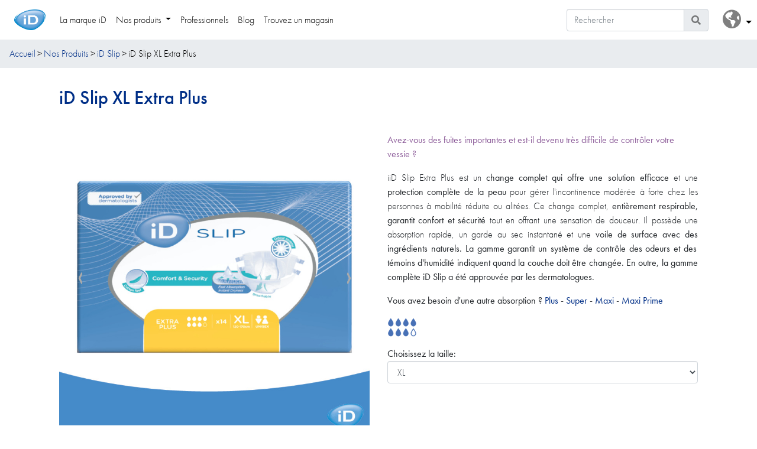

--- FILE ---
content_type: text/html;charset=UTF-8
request_url: https://www.id-direct.com/franceb2c/fr/product/iD-Slip/iD-Slip-XL-Extra-Plus_5630470140.html
body_size: 10035
content:
<!DOCTYPE html>
<html class="no-js" lang="fr">
<head><script type="text/javascript" id="gtm_dataLayer_js">
/*<![CDATA[*/
<!-- Google Tag Manager DataLayer -->
window.dataLayer = window.dataLayer || [];
//Consent mode
function gtag() { dataLayer.push(arguments); }
gtag("consent", "default", {
	ad_storage: "denied",
	analytics_storage: "denied",
	wait_for_update: 2000
});
gtag('set', 'url_passthrough', false); //disabled because it produces ugly urls
//dataLayer
// render stored events
const events = [];
for ( let event of events ) {
	window.dataLayer.push(event);
}
// render current page events
window.dataLayer.push({
	'pageType':'shop','pageLanguage':'fr','userId':'franceb2c-null','user-email':null,'user_logged':'no','pageType':'product'
});
<!-- Google Tag Manager DataLayer -->

/*]]>*/
</script>
<script type="text/javascript" id="gtm_load_js">
/*<![CDATA[*/
<!-- Google Tag Manager -->
(function(w,d,s,l,i){w[l]=w[l]||[];w[l].push({'gtm.start':
	new Date().getTime(),event:'gtm.js'});var f=d.getElementsByTagName(s)[0],
	j=d.createElement(s),dl=l!='dataLayer'?'&l='+l:'';j.async=true;j.src=
	'https://www.googletagmanager.com/gtm.js?id='+i+dl;f.parentNode.insertBefore(j,f);
})(window,document,'script','dataLayer','GTM-TVQZDPD');
<!-- End Google Tag Manager -->

/*]]>*/
</script>
<script type="text/javascript" id="gtm2_load_js">
/*<![CDATA[*/
<!-- Google Tag Manager -->
(function(w,d,s,l,i){w[l]=w[l]||[];w[l].push({'gtm.start':
	new Date().getTime(),event:'gtm.js'});var f=d.getElementsByTagName(s)[0],
	j=d.createElement(s),dl=l!='dataLayer'?'&l='+l:'';j.async=true;j.src=
	'https://www.googletagmanager.com/gtm.js?id='+i+dl;f.parentNode.insertBefore(j,f);
})(window,document,'script','dataLayer','GTM-T22PXV2');
<!-- End Google Tag Manager -->

/*]]>*/
</script>
<link rel="stylesheet" type="text/css" href="../../../../wicket/resource/com.exedio.ontex.front.wicket.theme.bootstrap.themes.BootstrapCustomIdDirectCssReference/custom_iddirect-ver-DD275ABC78A2BE673FA5F34E045BB671.css" id="theme" />
<link rel="stylesheet" type="text/css" href="https://use.typekit.net/tad1itp.css" />
<link rel="stylesheet" type="text/css" href="../../../../wicket/resource/com.exedio.ontex.front.wicket.fonts.fontawesome.FontAwesomeCssReference/css/all-ver-CDFB6DD9AD86A0A5B30B8EAE820F6B69.css" />
<link rel="stylesheet" type="text/css" href="../../../../wicket/resource/com.exedio.ontex.front.wicket.ajax.markup.html.autobox.PlaceholderAutoCompleteTextField/PlaceholderAutoCompleteTextField-ver-9CA73023DF4805AFDA4DAABF1B2B2F03.css" />
<script type="text/javascript" src="../../../../wicket/resource/org.apache.wicket.resource.JQueryResourceReference/jquery/jquery-2.2.4-ver-F9EE266EF993962AD59E804AD9DEBE66.js"></script>
<script type="text/javascript" id="bootstrap-js" src="../../../../wicket/resource/com.exedio.ontex.front.wicket.theme.bootstrap.BootstrapJavaScriptReference/js/bootstrap.bundle-ver-6EB0DA3BA647D39B9E28744DEB215FD2.js"></script>
<link rel="stylesheet" type="text/css" href="../../../../wicket/resource/com.exedio.ontex.front.wicket.js.jquery.plugin.magnificpopup.MagnificPopupCssResourceReference/magnific-popup-ver-30B593B71D7672658F89BFEA0AB360C9.css" />
<link rel="stylesheet" type="text/css" href="../../../../wicket/resource/com.exedio.ontex.front.wicket.js.jquery.plugin.owlcarousel.OwlCarouselThemeCssResourceReference/assets/owl.carousel-ver-3C4BC30EF51F7DE21C23000E4695843B.css" />
<link rel="stylesheet" type="text/css" href="../../../../wicket/resource/com.exedio.ontex.front.wicket.js.jquery.plugin.owlcarousel.OwlCarouselThemeCssResourceReference/assets/owl.theme.default.css" />
<link rel="stylesheet" type="text/css" href="../../../../wicket/resource/com.exedio.ontex.front.wicket.mobile.MobileWebApplication/combined-ver-BC05AB2BC7C63C53BE7D138DBAEDA54A.css" />

<meta http-equiv="content-type" content="text/html; charset=UTF-8"/>
<meta http-equiv="content-script-type" content="text/javascript; charset=UTF-8"/>
<meta http-equiv="content-style-type" content="text/css; charset=UTF-8"/>
<meta http-equiv="content-language" content="fr"/>
<meta http-equiv="host-name" content="ontexprodapp1"/>
<meta http-equiv="cache-control" content="no-cache, no-store, max-age=0, must-revalidate"/>
<meta http-equiv="pragma" content="no-cache"/>
<meta http-equiv="expires" content="Mon, 22 Dec 2025 23:58:20 GMT"/>
<meta http-equiv="last-modified" content="Mon, 22 Dec 2025 23:58:20 GMT"/>
<meta name="robots" content="index, follow, noarchive"/>
<meta name="description" content="Protection pour incontinence modérée à très lourde"/>
<meta name="keywords" content="incontinence, protections d&#039;incontinence, incontinent, fuite urinaire, incontinence urinaire, pertes urinaires, fuites urinaires, rétention urinaire, fuite urine, lange adulte, couche adulte, alèse"/>
<meta name="viewport" content="width=device-width, initial-scale=1.0"/>

<title>iD Slip XL Extra Plus| France</title>
<link rel="alternate" hreflang="fr" href="https://www.id-direct.com/franceb2c/fr/product/iD-Slip-XL-Extra-Plus/iD-Slip-XL-Extra-Plus_5630470140.html"/>
<link rel="alternate" hreflang="fr" href="https://www.id-direct.com/belgiumb2c/fr/product/iD-Slip-XL-Extra-Plus/iD-Slip-XL-Extra-Plus_5630470140.html"/>
<link rel="alternate" hreflang="nl" href="https://www.id-direct.com/belgiumb2c/nl/product/iD-Slip-XL-Extra-Plus/iD-Slip-XL-Extra-Plus_5630470140.html"/>
<link rel="alternate" hreflang="en" href="https://www.id-direct.com/ukb2c/en/product/iD-Slip-XL-Extra-Plus/iD-Slip-XL-Extra-Plus_5630470140.html"/>
<link rel="alternate" hreflang="de" href="https://www.id-direct.com/germanyb2c/de/product/iD-Slip-XL-Extra-Plus/iD-Slip-XL-Extra-Plus_5630470140.html"/>
<link rel="alternate" hreflang="en" href="https://www.id-direct.com/exportb2c/en/product/iD-Slip-XL-Extra-Plus/iD-Slip-XL-Extra-Plus_5630470140.html"/>
<link href="/media/Shop/favIcon/.fibKsMwX/B2CShop-4.png" type="image/png" rel="shortcut icon"/>
<link href="../../home.html" rel="home"/>

<link rel="canonical" href="https://www.id-direct.com/franceb2c/fr/product/iD-Slip-XL-Extra-Plus/iD-Slip-XL-Extra-Plus_5630470140.html" />
<script type="didomi/javascript" data-vendor="c:ab-tasty" src="//try.abtasty.com/8537d4d5f76b62e104fe6bf00eacc0e3.js"></script>
<script type="text/javascript" src="../../../../wicket/resource/com.exedio.ontex.front.wicket.tracking.DidomiCookieConsentBehavior/didomi-ver-2889B912F93BAB95043852F3830DBDA6.js"></script>
</head>
<body id="product" itemscope itemtype="http://schema.org/WebPage">
<div id="wicketDebugBar" hidden="" data-wicket-placeholder=""></div>




<noscript>
<iframe id="id40" hidden="" data-wicket-placeholder=""></iframe>
<iframe id="id41" hidden="" data-wicket-placeholder=""></iframe>
</noscript>







<div class="super_container">
<header class="header">






<nav id="navbar" class="navbar-default navbar navbar-expand-lg bg-white navbar-light" role="navigation">
<a class="navbar-brand ml-2 order-2 mr-auto" href="../../home.html" id="id42">
<div class="brandimage">
<img src="/media/Shop/logo/.fDyOSJoW/B2CShop-4.png" alt="Logo de marque"/>

</div>

</a>
<button type="button" class="navbar-toggler order-1" data-toggle="collapse" data-target="#id3">
<span class="navbar-toggler-icon"></span>
<span class="sr-only">Toggle Navigation</span>
</button>
<div class="collapse navbar-collapse order-12 order-lg-4" role="navigation" id="id3">
<ul class="navbar-nav pl-3" id="id43">
<li class="nav-item">
<div>
<a id="id8" href="../../page/about.html" class="nav-link" role="link" title="La marque iD" cms="nav_franceb2c_about">
La marque iD
</a>

</div>
</li><li class="nav-item dropdown">
<div>
<a id="id44" href="#" class="nav-link dropdown-toggle" role="link" title="Nos produits" cms="nav_unsereprodukte_germanyb2c" data-toggle="dropdown">
Nos produits
</a>

<ul id="id45" class="dropdown-menu dropdown-menu-right">

<li>

<a id="id9" href="../../landing/Women.html" class="dropdown-item" role="link" title="Femmes" cms="nav_germanyb2c_women">
Femmes
</a>


</li><li>

<a id="ida" href="../../landing/Men.html" class="dropdown-item" role="link" title="Hommes" cms="nav_germanyb2c_men">
Hommes
</a>


</li><li>

<a id="idb" href="../../landing/BabyAndJuniors.html" class="dropdown-item" role="link" title="Bébé et junior" cms="nav_germanyb2c_babyjunior">
Bébé et junior
</a>


</li><li>

<a id="idc" href="../../landing/Complimentary.html" class="dropdown-item" role="link" title="Complémentaire" cms="nav_germanyb2c_complimentary">
Complémentaire
</a>


</li>

</ul>

</div>
</li><li class="nav-item">
<div>
<a id="idd" href="/b2b/fr/" class="nav-link" role="link" cms="nav_franceb2c_b2blink">
Professionnels
</a>

</div>
</li><li class="nav-item">
<div>
<a target="_blank" id="ide" href="https://blog.id-direct.com/fr/" class="nav-link" role="link" cms="nav_france_blog">
Blog
</a>

</div>
</li><li class="nav-item">
<div>
<a target="_blank" id="idf" href="https://blog.id-direct.com/fr/trouver-un-magasin/" class="nav-link" role="link" cms="nav_storelocator">
Trouvez un magasin
</a>

</div>
</li>
</ul>
<div class="d-sm-none">
<div class="language pl-3">
<ul class="nav navbar-nav">
<li class="navbar-link dropdown">
<a href="#" class="dropdown-toggle nav-link" data-toggle="dropdown" role="button" aria-expanded="false" aria-labelledby="languageSelectorLabel">
<i class="fas fa-globe-americas fa-sm"></i>&nbsp;<span id="languageSelectorLabel" class="pl-1 pr-3">Langues
</span><span class="caret"></span></a>
<ul class="dropdown-menu dropdown-menu-right" role="menu">
<li class="dropdown-item">
<a class="nav-link" id="id10" href="../../../../belgiumb2c/fr/product/iD-Slip/iD-Slip-XL-Extra-Plus_5630470140.html">Benelux</a>
<ul class="dropdown-submenu" role="menu">
<li class="dropdown-item" role="menuitem">
<a id="id11" href="../../../../belgiumb2c/fr/product/iD-Slip/iD-Slip-XL-Extra-Plus_5630470140.html" class="active">Français</a>
</li><li class="dropdown-item" role="menuitem">
<a id="id12" href="../../../../belgiumb2c/nl/product/iD-Slip/iD-Slip-XL-Extra-Plus_5630470140.html">Nederlands</a>
</li>
</ul>
</li><li class="dropdown-item">
<a class="nav-link" id="id13" href="../../../../ukb2c/en/product/iD-Slip/iD-Slip-XL-Extra-Plus_5630470140.html">UK</a>
<ul class="dropdown-submenu" role="menu">
<li class="dropdown-item" role="menuitem">
<a id="id14" href="../../../../ukb2c/en/product/iD-Slip/iD-Slip-XL-Extra-Plus_5630470140.html">English</a>
</li>
</ul>
</li><li class="dropdown-item">
<a class="nav-link" id="id15" href="../../../../germanyb2c/de/product/iD-Slip/iD-Slip-XL-Extra-Plus_5630470140.html">Deutschland</a>
<ul class="dropdown-submenu" role="menu">
<li class="dropdown-item" role="menuitem">
<a id="id16" href="../../../../germanyb2c/de/product/iD-Slip/iD-Slip-XL-Extra-Plus_5630470140.html">Deutsch</a>
</li>
</ul>
</li><li class="dropdown-item">
<a class="active nav-link" id="id17" href="./iD-Slip-XL-Extra-Plus_5630470140.html">France</a>
<ul class="dropdown-submenu" role="menu">
<li class="dropdown-item" role="menuitem">
<a id="id18" href="./iD-Slip-XL-Extra-Plus_5630470140.html" class="active">Français</a>
</li>
</ul>
</li><li class="dropdown-item">
<a class="nav-link" id="id19" href="../../../../exportb2c/en/product/iD-Slip/iD-Slip-XL-Extra-Plus_5630470140.html">Export</a>
<ul class="dropdown-submenu" role="menu">
<li class="dropdown-item" role="menuitem">
<a id="id1a" href="../../../../exportb2c/en/product/iD-Slip/iD-Slip-XL-Extra-Plus_5630470140.html">English</a>
</li>
</ul>
</li>
</ul>
</li>
</ul>
</div>
</div>
</div>
<div class="order-4 d-none d-sm-inline-block">
<form class="form-inline my-2 my-lg-0 search_form" id="id1d" method="get" action="./iD-Slip-XL-Extra-Plus_5630470140.html"><div id="id1d_hf_0" hidden="" class="hidden-fields"><input type="hidden" name="0-1.-layoutContainer-layout-navigation-components-0-component-navbar-search-searchForm" value="" /></div><div hidden="" class="hidden-fields"><input type="text" tabindex="-1" autocomplete="off"/><input id="id1d_hf_1" type="submit" tabindex="-1" name="p::submit" /></div>
<div class="input-group">
<input type="text" required="required" class="form-control searchTermInput" placeholder="Rechercher
" value="" name="termInput" id="id1b" autocomplete="off" aria-label="Rechercher
" aria-autocomplete="list"/>
<div class="input-group-append">
<button type="submit" value="" class="navbar-link input-group-text" name="p::submit" id="id1c" aria-label="Icône de recherche"><i class="fas fa-search" ></i></button>
</div>
</div>
</form>
</div>
<span class="order-8 row ml-auto flex-nowrap">
<div class="d-sm-none">
<span class="px-2 btn navbar-link">
<i class="fas fa-search fa-2x" data-toggle="collapse" href="#collapsedSearch" role="button" aria-expanded="false" aria-controls="collapsedSearch" aria-label="toggle search"></i>
</span>
</div>
<div class="d-none d-sm-inline">
<div class="language pl-3">
<ul class="nav navbar-nav">
<li class="navbar-link dropdown">
<a href="#" class="dropdown-toggle nav-link" data-toggle="dropdown" role="button" aria-expanded="false" aria-labelledby="languageSelectorLabel">
<i class="fas fa-globe-americas fa-2x"></i>&nbsp;<span id="languageSelectorLabel" class="d-none">Langues
</span><span class="caret"></span></a>
<ul class="dropdown-menu dropdown-menu-right" role="menu">
<li class="dropdown-item">
<a class="nav-link" id="id1e" href="../../../../belgiumb2c/fr/product/iD-Slip/iD-Slip-XL-Extra-Plus_5630470140.html">Benelux</a>
<ul class="dropdown-submenu" role="menu">
<li class="dropdown-item" role="menuitem">
<a id="id1f" href="../../../../belgiumb2c/fr/product/iD-Slip/iD-Slip-XL-Extra-Plus_5630470140.html" class="active">Français</a>
</li><li class="dropdown-item" role="menuitem">
<a id="id20" href="../../../../belgiumb2c/nl/product/iD-Slip/iD-Slip-XL-Extra-Plus_5630470140.html">Nederlands</a>
</li>
</ul>
</li><li class="dropdown-item">
<a class="nav-link" id="id21" href="../../../../ukb2c/en/product/iD-Slip/iD-Slip-XL-Extra-Plus_5630470140.html">UK</a>
<ul class="dropdown-submenu" role="menu">
<li class="dropdown-item" role="menuitem">
<a id="id22" href="../../../../ukb2c/en/product/iD-Slip/iD-Slip-XL-Extra-Plus_5630470140.html">English</a>
</li>
</ul>
</li><li class="dropdown-item">
<a class="nav-link" id="id23" href="../../../../germanyb2c/de/product/iD-Slip/iD-Slip-XL-Extra-Plus_5630470140.html">Deutschland</a>
<ul class="dropdown-submenu" role="menu">
<li class="dropdown-item" role="menuitem">
<a id="id24" href="../../../../germanyb2c/de/product/iD-Slip/iD-Slip-XL-Extra-Plus_5630470140.html">Deutsch</a>
</li>
</ul>
</li><li class="dropdown-item">
<a class="active nav-link" id="id25" href="./iD-Slip-XL-Extra-Plus_5630470140.html">France</a>
<ul class="dropdown-submenu" role="menu">
<li class="dropdown-item" role="menuitem">
<a id="id26" href="./iD-Slip-XL-Extra-Plus_5630470140.html" class="active">Français</a>
</li>
</ul>
</li><li class="dropdown-item">
<a class="nav-link" id="id27" href="../../../../exportb2c/en/product/iD-Slip/iD-Slip-XL-Extra-Plus_5630470140.html">Export</a>
<ul class="dropdown-submenu" role="menu">
<li class="dropdown-item" role="menuitem">
<a id="id28" href="../../../../exportb2c/en/product/iD-Slip/iD-Slip-XL-Extra-Plus_5630470140.html">English</a>
</li>
</ul>
</li>
</ul>
</li>
</ul>
</div>
</div>

<div id="miniCart" hidden="" data-wicket-placeholder=""></div>
</span>
<div id="collapsedSearch" class="collapse w-100">
<form class="form-inline my-2 my-lg-0 search_form" id="id2b" method="get" action="./iD-Slip-XL-Extra-Plus_5630470140.html"><div id="id2b_hf_0" hidden="" class="hidden-fields"><input type="hidden" name="0-1.-layoutContainer-layout-navigation-components-0-component-navbar-collapsedSearch-searchForm" value="" /></div><div hidden="" class="hidden-fields"><input type="text" tabindex="-1" autocomplete="off"/><input id="id2b_hf_1" type="submit" tabindex="-1" name="p::submit" /></div>
<div class="input-group">
<input type="text" required="required" class="form-control searchTermInput" placeholder="Rechercher
" value="" name="termInput" id="id29" autocomplete="off" aria-label="Recherche mobile" aria-autocomplete="list"/>
<div class="input-group-append">
<button type="submit" value="" class="navbar-link input-group-text" name="p::submit" id="id2a" aria-label="Icône de recherche"><i class="fas fa-search" ></i></button>
</div>
</div>
</form>
</div>
</nav>






</header>



<ol class="breadcrumb" itemprop="breadcrumb">
<li class="breadcrumb-item">

<a href="../../home.html">
Accueil

</a>

</li><li class="breadcrumb-item">

<a href="../../landing">
Nos Produits
</a>

</li><li class="breadcrumb-item">

<a href="../../category/iD-Slip/IDSlip.html?s=false">
iD Slip
</a>

</li><li class="breadcrumb-item active">

iD Slip XL Extra Plus

</li>
</ol>





<main class="container">
<div class="row">
<div id="main" class="col">



<div class="container productPage">
<div class="row">
<div class="col" itemscope itemtype="http://schema.org/Product">
<div class="row pb-3">
<div class="col">
<h1 itemprop="name">iD Slip XL Extra Plus</h1>
<div id="id46" hidden="" data-wicket-placeholder=""></div>
</div>
</div>
<div class="row">
<div class="col-md-6">
<div class="product-carousel">
<div class="row">
<div class="col">
<div id="id37" class="owl-carousel owl-theme">

<div class="hover-container">
<div class="hover-buttons">
<a href="/media/Product/mainImageSource/Product-1083/5630470140.png" class="zoom_bt magnific-popup" id="id2c" title="iD Slip XL Extra Plus">
<i class="fas fa-search-plus fa-2x"></i>
<span>Zoom</span>
</a>
</div>
<img class="img-fluid contain" srcset="/media/Product/mainImage-gallery-galleryhalf/.f_Q_pU8Y/Product-1083/5630470140.jpg 150w, /media/Product/mainImage-gallery-gallery/.f_Q_pU8Y/Product-1083/5630470140.jpg 300w, /media/Product/mainImage-gallery-zoom/.f_Q_pU8Y/Product-1083/5630470140.jpg 800w" src="/media/Product/mainImage-gallery-gallery/.f_Q_pU8Y/Product-1083/5630470140.jpg" alt="iD Slip XL Extra Plus"/>
</div>

<div class="hover-container">
<div class="hover-buttons">
<a href="/media/Product/packaging/Product-1083/5630470140.jpg" class="zoom_bt magnific-popup" id="id2d" title="iD Slip XL Extra Plus">
<i class="fas fa-search-plus fa-2x"></i>
<span>Zoom</span>
</a>
</div>
<img class="img-fluid contain" srcset="/media/Product/packagingGallery-galleryhalf/.f_Q_pU8Y/Product-1083/5630470140.jpg 150w, /media/Product/packagingGallery-gallery/.f_Q_pU8Y/Product-1083/5630470140.jpg 300w, /media/Product/packagingGallery-zoom/.f_Q_pU8Y/Product-1083/5630470140.jpg 800w" src="/media/Product/packagingGallery-gallery/.f_Q_pU8Y/Product-1083/5630470140.jpg" alt="iD Slip XL Extra Plus"/>
</div>

<div class="hover-container">
<div class="hover-buttons">
<a href="/media/ProductImage/image/ProductImage-307.png" class="zoom_bt magnific-popup" id="id2e" title="iD Slip XL Extra Plus">
<i class="fas fa-search-plus fa-2x"></i>
<span>Zoom</span>
</a>
</div>
<img class="img-fluid contain" srcset="/media/ProductImage/imageGallery-galleryhalf/.fCa8-SjY/ProductImage-307.jpg 150w, /media/ProductImage/imageGallery-gallery/.fCa8-SjY/ProductImage-307.jpg 300w, /media/ProductImage/imageGallery-zoom/.fCa8-SjY/ProductImage-307.jpg 800w" src="/media/ProductImage/imageGallery-gallery/.fCa8-SjY/ProductImage-307.jpg" alt="iD Slip Extra Plus"/>
</div>

<div class="hover-container">
<div class="hover-buttons">
<a href="/media/ProductImage/image/ProductImage-308.png" class="zoom_bt magnific-popup" id="id2f" title="iD Slip XL Extra Plus">
<i class="fas fa-search-plus fa-2x"></i>
<span>Zoom</span>
</a>
</div>
<img class="img-fluid contain" srcset="/media/ProductImage/imageGallery-galleryhalf/.fNa8-SjY/ProductImage-308.jpg 150w, /media/ProductImage/imageGallery-gallery/.fNa8-SjY/ProductImage-308.jpg 300w, /media/ProductImage/imageGallery-zoom/.fNa8-SjY/ProductImage-308.jpg 800w" src="/media/ProductImage/imageGallery-gallery/.fNa8-SjY/ProductImage-308.jpg" alt="iD Slip Extra Plus"/>
</div>

<div class="hover-container">
<div class="hover-buttons">
<a href="/media/ProductImage/image/ProductImage-309.png" class="zoom_bt magnific-popup" id="id30" title="iD Slip XL Extra Plus">
<i class="fas fa-search-plus fa-2x"></i>
<span>Zoom</span>
</a>
</div>
<img class="img-fluid contain" srcset="/media/ProductImage/imageGallery-galleryhalf/.f--Jd2GY/ProductImage-309.jpg 150w, /media/ProductImage/imageGallery-gallery/.f--Jd2GY/ProductImage-309.jpg 300w, /media/ProductImage/imageGallery-zoom/.f--Jd2GY/ProductImage-309.jpg 800w" src="/media/ProductImage/imageGallery-gallery/.f--Jd2GY/ProductImage-309.jpg" alt="iD Slip Extra Plus"/>
</div>

<div class="hover-container">
<div class="hover-buttons">
<a href="/media/ProductImage/image/ProductImage-310.png" class="zoom_bt magnific-popup" id="id31" title="iD Slip XL Extra Plus">
<i class="fas fa-search-plus fa-2x"></i>
<span>Zoom</span>
</a>
</div>
<img class="img-fluid contain" srcset="/media/ProductImage/imageGallery-galleryhalf/.fD_Jd2GY/ProductImage-310.jpg 150w, /media/ProductImage/imageGallery-gallery/.fD_Jd2GY/ProductImage-310.jpg 300w, /media/ProductImage/imageGallery-zoom/.fD_Jd2GY/ProductImage-310.jpg 800w" src="/media/ProductImage/imageGallery-gallery/.fD_Jd2GY/ProductImage-310.jpg" alt="iD Slip Extra Plus"/>
</div>

<div class="hover-container">
<div class="hover-buttons">
<a href="/media/ProductImage/image/ProductImage-311.png" class="zoom_bt magnific-popup" id="id32" title="iD Slip XL Extra Plus">
<i class="fas fa-search-plus fa-2x"></i>
<span>Zoom</span>
</a>
</div>
<img class="img-fluid contain" srcset="/media/ProductImage/imageGallery-galleryhalf/.fH_Jd2GY/ProductImage-311.jpg 150w, /media/ProductImage/imageGallery-gallery/.fH_Jd2GY/ProductImage-311.jpg 300w, /media/ProductImage/imageGallery-zoom/.fH_Jd2GY/ProductImage-311.jpg 800w" src="/media/ProductImage/imageGallery-gallery/.fH_Jd2GY/ProductImage-311.jpg" alt="iD Slip Extra Plus"/>
</div>

<div class="hover-container">
<div class="hover-buttons">
<a href="/media/ProductImage/image/ProductImage-312.png" class="zoom_bt magnific-popup" id="id33" title="iD Slip XL Extra Plus">
<i class="fas fa-search-plus fa-2x"></i>
<span>Zoom</span>
</a>
</div>
<img class="img-fluid contain" srcset="/media/ProductImage/imageGallery-galleryhalf/.fM_Jd2GY/ProductImage-312.jpg 150w, /media/ProductImage/imageGallery-gallery/.fM_Jd2GY/ProductImage-312.jpg 300w, /media/ProductImage/imageGallery-zoom/.fM_Jd2GY/ProductImage-312.jpg 800w" src="/media/ProductImage/imageGallery-gallery/.fM_Jd2GY/ProductImage-312.jpg" alt="iD Slip Extra Plus"/>
</div>

<div class="hover-container">
<div class="hover-buttons">
<a href="/media/ProductImage/image/ProductImage-313.png" class="zoom_bt magnific-popup" id="id34" title="iD Slip XL Extra Plus">
<i class="fas fa-search-plus fa-2x"></i>
<span>Zoom</span>
</a>
</div>
<img class="img-fluid contain" srcset="/media/ProductImage/imageGallery-galleryhalf/.fU_Jd2GY/ProductImage-313.jpg 150w, /media/ProductImage/imageGallery-gallery/.fU_Jd2GY/ProductImage-313.jpg 300w, /media/ProductImage/imageGallery-zoom/.fU_Jd2GY/ProductImage-313.jpg 800w" src="/media/ProductImage/imageGallery-gallery/.fU_Jd2GY/ProductImage-313.jpg" alt="iD Slip Extra Plus"/>
</div>

<div class="hover-container">
<div class="hover-buttons">
<a href="/media/ProductImage/image/ProductImage-314.png" class="zoom_bt magnific-popup" id="id35" title="iD Slip XL Extra Plus">
<i class="fas fa-search-plus fa-2x"></i>
<span>Zoom</span>
</a>
</div>
<img class="img-fluid contain" srcset="/media/ProductImage/imageGallery-galleryhalf/.fd_Jd2GY/ProductImage-314.jpg 150w, /media/ProductImage/imageGallery-gallery/.fd_Jd2GY/ProductImage-314.jpg 300w, /media/ProductImage/imageGallery-zoom/.fd_Jd2GY/ProductImage-314.jpg 800w" src="/media/ProductImage/imageGallery-gallery/.fd_Jd2GY/ProductImage-314.jpg" alt="iD Slip Extra Plus"/>
</div>

<div class="hover-container">
<div class="hover-buttons">
<a href="/media/ProductImage/image/ProductImage-315.png" class="zoom_bt magnific-popup" id="id36" title="iD Slip XL Extra Plus">
<i class="fas fa-search-plus fa-2x"></i>
<span>Zoom</span>
</a>
</div>
<img class="img-fluid contain" srcset="/media/ProductImage/imageGallery-galleryhalf/.fm_Jd2GY/ProductImage-315.jpg 150w, /media/ProductImage/imageGallery-gallery/.fm_Jd2GY/ProductImage-315.jpg 300w, /media/ProductImage/imageGallery-zoom/.fm_Jd2GY/ProductImage-315.jpg 800w" src="/media/ProductImage/imageGallery-gallery/.fm_Jd2GY/ProductImage-315.jpg" alt="iD Slip Extra Plus"/>
</div>

</div>
</div>
</div>
</div>
</div>
<div class="col-md-6">
<div class="d-none d-lg-block"><p itemprop="description"><p><it><font color="#8C5C99"><b>Avez-vous des fuites importantes et est-il devenu très difficile de contrôler votre vessie ? 

</font></b></it></p>
<p align="justify">iiD Slip Extra Plus est un <b>change complet qui offre une solution efficace</b> et une <b>protection complète de la peau</b> pour gérer l'incontinence modérée à forte chez les personnes à mobilité réduite ou alitées. Ce change complet, <b>entièrement respirable, garantit confort et sécurité</b> tout en offrant une sensation de douceur. Il possède une absorption rapide, un garde au sec instantané et une <b>voile de surface avec des<b> ingrédients naturels</b>. La gamme garantit un système de contrôle des odeurs et des témoins d'humidité indiquent quand la couche doit être changée. En outre, la gamme complète iD Slip a été <b>approuvée par les dermatologues.</b> 
​​​</p>





Vous avez besoin d'une autre absorption ? <a href="https://www.id-direct.com/belgiumb2c/fr/product/iD-Slip/iD-Slip-M-Plus_5610260280.html"> Plus</a> - <a href="https://www.id-direct.com/belgiumb2c/fr/product/iD-Slip/iD-Slip-M-Super_5630275280.html"> Super </a> - <a href="https://www.id-direct.com/belgiumb2c/fr/product/iD-Slip/iD-Slip-M-Maxi_5630280151-02.html"> Maxi </a> - <a href="https://www.id-direct.com/belgiumb2c/fr/product/iD-Slip/iD-Slip-M-Maxi-Prime_56302100150.html"> Maxi Prime </a></p></div>

<div class="text-center text-sm-left pb-3 absorbency">
<img alt="absorbency drops" src="/media/DropAbsorbency/image/.fwHdncnW/DropAbsorbency-12.svg">
</div>
<div id="id47" hidden="" data-wicket-placeholder=""></div>

<form id="id38" method="post" action="./iD-Slip-XL-Extra-Plus_5630470140.html?0-1.-layoutContainer-layout-main-layout_body-layoutContainer_body-productContainer-form"><div id="id38_hf_0" hidden="" class="hidden-fields"></div>


<div>
<strong id="sizeLabel">Choisissez la taille:</strong>
</div>
<div class="pb-1">
<div id="id48">
<select class="form-control" autocomplete="off" name="sizeSelectorPanel:sizeSelect" id="id39" aria-labelledby="sizeLabel">
<option value="Product-1082">S</option>
<option value="Product-682">M</option>
<option value="Product-681">L</option>
<option selected="selected" value="Product-1083">XL</option>
</select>
</div>
</div>


</form>
</div>
</div>
</div>
</div>
<div class="row py-3">
<div class="col accordion" id="id49">
<div class="collapsible container px-0">
<ul class="nav nav-tabs" role="tablist" id="id4a">
<li class="nav-item" role="presentation" id="id3b">
<a href="#panel0" class="nav-link" data-toggle="tab" role="tab" id="id3a" data-target="#panel0">
<span class="h4">iD Slip avantages
</span>
</a>
</li><li class="nav-item" role="presentation" id="id3c">
<a href="#panel1" class="nav-link" data-toggle="tab" role="tab" data-target="#panel1">
<span class="h4">iD Slip application</span>
</a>
</li><li class="nav-item d-block d-lg-none" role="presentation" id="id3d">
<a href="#panel2" class="nav-link" data-toggle="tab" role="tab" data-target="#panel2">
<span class="h4">iD Slip Description</span>
</a>
</li>
</ul>
<div class="tab-content" id="id4">
<div class="card tab-pane fade" role="tabpanel" id="panel0">
<div class="card-header" id="id4b">
<h5 class="card-title mb-0">
<button class="btn btn-link collapsed" type="button" data-toggle="collapse" data-target="#id5" aria-controls="id5">
<span class="h4">iD Slip avantages
</span><i class="fas fa-angle-down ml-1"></i>
</button>
</h5>
</div>
<div class="collapse" data-parent="#id4" id="id5">
<div class="card-body">



<div class="card py-3 border-0">
<div class="card-title">
<img src="/media/Benefit/image60/.fOoGV7XX/Benefit-6.png" class="px-1" alt="Approuvé par des dermatologues">
<span class="card-title font-weight-bold">Approuvé par des dermatologues</span>
</div>
<div class="card-content">Toutes nos protections iD sont approuvés par des dermatologues par le biais de tests réguliers afin de garantir l&#039;intégrité de la peau des utilisateurs.</div>
</div>
<tr>
<td colspan="3"></td>
</tr>

<div class="card py-3 border-0">
<div class="card-title">
<img src="/media/Benefit/image60/.fXFL17gX/Benefit-168.png" class="px-1" alt="Confort et sécurité">
<span class="card-title font-weight-bold">Confort et sécurité</span>
</div>
<div class="card-content">La gamme iD Slip offre aux utilisateurs confort et sécurité grâce à la combinaison absorption rapide/garde au sec instantanée, une protection 100% respirable et un voile intérieur très doux.
</div>
</div>
<tr>
<td colspan="3"></td>
</tr>

<div class="card py-3 border-0">
<div class="card-title">
<img src="/media/Benefit/image60/.fsC3Z1gX/Benefit-169.png" class="px-1" alt="Absorption rapide &amp; garde au sec instantanée ">
<span class="card-title font-weight-bold">Absorption rapide &amp; garde au sec instantanée </span>
</div>
<div class="card-content">La rétention rapide des liquides offre une garde au sec renforcée.
</div>
</div>
<tr>
<td colspan="3"></td>
</tr>

<div class="card py-3 border-0">
<div class="card-title">
<img src="/media/Benefit/image60/.fVEWo7gX/Benefit-172.png" class="px-1" alt="100% respirable">
<span class="card-title font-weight-bold">100% respirable</span>
</div>
<div class="card-content">Une enveloppe extérieure 100% respirable aide à maintenir une peau saine. 
</div>
</div>
<tr>
<td colspan="3"></td>
</tr>

<div class="card py-3 border-0">
<div class="card-title">
<img src="/media/Benefit/image60/.fDP3o7gX/Benefit-173.png" class="px-1" alt="Contrôle des odeurs">
<span class="card-title font-weight-bold">Contrôle des odeurs</span>
</div>
<div class="card-content">Un système de contrôle des odeurs dans le tampon absorbant contribue à neutraliser les odeurs désagréables.
</div>
</div>
<tr>
<td colspan="3"></td>
</tr>

<div class="card py-3 border-0">
<div class="card-title">
<img src="/media/Benefit/image60/.fyXEx7gX/Benefit-174.png" class="px-1" alt="Double indicateur d&#039;humidité">
<span class="card-title font-weight-bold">Double indicateur d&#039;humidité</span>
</div>
<div class="card-content">Le double indicateur d&#039;humidité sert de guide pour savoir quand il faut changer de produit.
</div>
</div>
<tr>
<td colspan="3"></td>
</tr>

<div class="card py-3 border-0">
<div class="card-title">
<img src="/media/Benefit/image60/.f8cUz7gX/Benefit-175.png" class="px-1" alt="Toucher coton">
<span class="card-title font-weight-bold">Toucher coton</span>
</div>
<div class="card-content">Un enveloppe extérieure au toucher textile offre un maximum de confort et de discrétion
</div>
</div>
<tr>
<td colspan="3"></td>
</tr>

<div class="card py-3 border-0">
<div class="card-title">
<img src="/media/Benefit/image60/.fQk8z7gX/Benefit-176.png" class="px-1" alt="Barrières anti-fuites">
<span class="card-title font-weight-bold">Barrières anti-fuites</span>
</div>
<div class="card-content">Les barrières anti-fuites intégrées hydrophobes empêchent les fuites latérales, tout en maintenant sécurité et confort.
</div>
</div>
<tr>
<td colspan="3"></td>
</tr>




</div>
</div>
</div><div class="card tab-pane fade" role="tabpanel" id="panel1">
<div class="card-header" id="id4c">
<h5 class="card-title mb-0">
<button class="btn btn-link collapsed" type="button" data-toggle="collapse" data-target="#id6" aria-controls="id6">
<span class="h4">iD Slip application</span><i class="fas fa-angle-down ml-1"></i>
</button>
</h5>
</div>
<div class="collapse" data-parent="#id4" id="id6">
<div class="card-body">


<div>

<table>


<tr>
<td><img src="/media/Appliance/image60/.fu0R5qHU/Appliance-42.jpg" alt="POSITION DEBOUT"></td>
<td>POSITION DEBOUT</td>
<td>

<a id="id3e" title="ID Expert Slip - Position debout" href="https://www.youtube.com/watch?v=XmRhJ1iXeKA" class="bt_video sansation_bold white magnific-popup">Vidéo</a>

</td>
</tr>

<tr>
<td colspan="3"></td>
</tr>


<tr>
<td><img src="/media/Appliance/image/.f0xov98T/Appliance-37.jpg" alt="Commencez par plier la protection iD Expert Slip en deux dans le sens de la longueur, laissez vos doigts sur le non tissé et faites les bouger de part et d’autres afin de redresser les barrières anti-fuites.&quot;
"></td>
<td>Commencez par plier la protection iD Expert Slip en deux dans le sens de la longueur, laissez vos doigts sur le non tissé et faites les bouger de part et d’autres afin de redresser les barrières anti-fuites.&quot;
</td>
</tr>

<tr>
<td colspan="3"></td>
</tr>


<tr>
<td><img src="/media/Appliance/image/.fuWrv98T/Appliance-38.jpg" alt="Passez ensuite la protection iD Expert Slip entre les jambes de l’avant vers l’arrière en déployant les extrémités et en s’assurant que l’extrémité supérieure soit positionnée sur le coccyx.
Assurez-vous que la protection soit centrée correctement en utilisant les indicateurs de miction comme repère.
"></td>
<td>Passez ensuite la protection iD Expert Slip entre les jambes de l’avant vers l’arrière en déployant les extrémités et en s’assurant que l’extrémité supérieure soit positionnée sur le coccyx.
Assurez-vous que la protection soit centrée correctement en utilisant les indicateurs de miction comme repère.
</td>
</tr>

<tr>
<td colspan="3"></td>
</tr>


<tr>
<td><img src="/media/Appliance/image/.fgxQ9MEU/Appliance-39.jpg" alt="Ensuite, fixez les adhésifs du bas afin d’assurer un bon maintien au niveau des jambes. Positionnez ensuite les adhésifs du haut afin
d’ajuster la protection au niveau de la taille.
"></td>
<td>Ensuite, fixez les adhésifs du bas afin d’assurer un bon maintien au niveau des jambes. Positionnez ensuite les adhésifs du haut afin
d’ajuster la protection au niveau de la taille.
</td>
</tr>

<tr>
<td colspan="3"></td>
</tr>


<tr>
<td><img src="/media/Appliance/image/.fhdxv98T/Appliance-40.jpg" alt="Enfin, ajustez pour un confort optimal. 
Assurez-vous que les velcros soient collés correctement. À la fois le haut et le bas des adhésifs peuvent être fixés soit dans une position angulaire ou linéaire. Ils peuvent également être refermés et réajustés si nécessaire.&quot;

"></td>
<td>Enfin, ajustez pour un confort optimal. 
Assurez-vous que les velcros soient collés correctement. À la fois le haut et le bas des adhésifs peuvent être fixés soit dans une position angulaire ou linéaire. Ils peuvent également être refermés et réajustés si nécessaire.&quot;

</td>
</tr>

<tr>
<td colspan="3"></td>
</tr>


<tr>
<td><img src="/media/Appliance/image60/.fyD94qHU/Appliance-41.jpg" alt="POSITION COUCHEE"></td>
<td>POSITION COUCHEE</td>
<td>

<a id="id3f" title="ID Expert Slip - Position couchée " href="https://www.youtube.com/watch?v=g3t6aCy_yzE" class="bt_video sansation_bold white magnific-popup">Vidéo</a>

</td>
</tr>

<tr>
<td colspan="3"></td>
</tr>


<tr>
<td><img src="/media/Appliance/image/.fE-zv98T/Appliance-17.jpg" alt="Commencez par plier la protection iD Expert Slip en deux dans le sens de la longueur, laissez vos doigts sur le non tissé et faites les bouger de part et d’autres afin de redresser les barrières anti-fuites.
"></td>
<td>Commencez par plier la protection iD Expert Slip en deux dans le sens de la longueur, laissez vos doigts sur le non tissé et faites les bouger de part et d’autres afin de redresser les barrières anti-fuites.
</td>
</tr>

<tr>
<td colspan="3"></td>
</tr>


<tr>
<td><img src="/media/Appliance/image/.ffK3v98T/Appliance-18.jpg" alt="Tournez la personne délicatement sur le côté, en position de sécurité (légèrement plier la jambe supérieure afin qu’ il/elle ne tombe pas hors du lit), mettre la protection à l’arrière de la personne en s’assurant que le haut de la pulpe se situe à la base du pli-inter fessier.Centrez
la protection en utilisant les indicateurs de miction comme guide. Maintenir votre gouttière formée et passez la protection entre les jambes de la personne.&quot;
"></td>
<td>Tournez la personne délicatement sur le côté, en position de sécurité (légèrement plier la jambe supérieure afin qu’ il/elle ne tombe pas hors du lit), mettre la protection à l’arrière de la personne en s’assurant que le haut de la pulpe se situe à la base du pli-inter fessier.Centrez
la protection en utilisant les indicateurs de miction comme guide. Maintenir votre gouttière formée et passez la protection entre les jambes de la personne.&quot;
</td>
</tr>

<tr>
<td colspan="3"></td>
</tr>


<tr>
<td><img src="/media/Appliance/image/.fc_5v98T/Appliance-19.jpg" alt="Remettrez la personne sur le dos et ramenez le produit entre les jambes en s’assurant que les barrières anti-fuites restent activées, ensuite
ajuster l’avant de la protection. Si nécessaire, tournez à nouveau la personne sur le côté afin de vous assurez que l’arrière de la protection et que les adhésifs de fixation soient correctement positionnés."></td>
<td>Remettrez la personne sur le dos et ramenez le produit entre les jambes en s’assurant que les barrières anti-fuites restent activées, ensuite
ajuster l’avant de la protection. Si nécessaire, tournez à nouveau la personne sur le côté afin de vous assurez que l’arrière de la protection et que les adhésifs de fixation soient correctement positionnés.</td>
</tr>

<tr>
<td colspan="3"></td>
</tr>


<tr>
<td><img src="/media/Appliance/image/.fQ18v98T/Appliance-20.jpg" alt="Ensuite, fixez les adhésifs du bas afin d’assurer un bon maintien au niveau des jambes. Puis, fixez les adhésifs du haut en position horizontale afin d’assurer un bon maintien autour de la taille.
Vérifiez le confort et l’ajustement (les adhésifs peuvent être repositionnés. Assurez vous que les adhésifs soient collés correctement."></td>
<td>Ensuite, fixez les adhésifs du bas afin d’assurer un bon maintien au niveau des jambes. Puis, fixez les adhésifs du haut en position horizontale afin d’assurer un bon maintien autour de la taille.
Vérifiez le confort et l’ajustement (les adhésifs peuvent être repositionnés. Assurez vous que les adhésifs soient collés correctement.</td>
</tr>

<tr>
<td colspan="3"></td>
</tr>

</table>
</div>





</div>
</div>
</div><div class="card tab-pane fade d-block d-lg-none" role="tabpanel" id="panel2">
<div class="card-header" id="id4d">
<h5 class="card-title mb-0">
<button class="btn btn-link collapsed" type="button" data-toggle="collapse" data-target="#id7" aria-controls="id7">
<span class="h4">iD Slip Description</span><i class="fas fa-angle-down ml-1"></i>
</button>
</h5>
</div>
<div class="collapse" data-parent="#id4" id="id7">
<div class="card-body">

<p itemprop="description"><p><it><font color="#8C5C99"><b>Avez-vous des fuites importantes et est-il devenu très difficile de contrôler votre vessie ? 

</font></b></it></p>
<p align="justify">iiD Slip Extra Plus est un <b>change complet qui offre une solution efficace</b> et une <b>protection complète de la peau</b> pour gérer l'incontinence modérée à forte chez les personnes à mobilité réduite ou alitées. Ce change complet, <b>entièrement respirable, garantit confort et sécurité</b> tout en offrant une sensation de douceur. Il possède une absorption rapide, un garde au sec instantané et une <b>voile de surface avec des<b> ingrédients naturels</b>. La gamme garantit un système de contrôle des odeurs et des témoins d'humidité indiquent quand la couche doit être changée. En outre, la gamme complète iD Slip a été <b>approuvée par les dermatologues.</b> 
​​​</p>





Vous avez besoin d'une autre absorption ? <a href="https://www.id-direct.com/belgiumb2c/fr/product/iD-Slip/iD-Slip-M-Plus_5610260280.html"> Plus</a> - <a href="https://www.id-direct.com/belgiumb2c/fr/product/iD-Slip/iD-Slip-M-Super_5630275280.html"> Super </a> - <a href="https://www.id-direct.com/belgiumb2c/fr/product/iD-Slip/iD-Slip-M-Maxi_5630280151-02.html"> Maxi </a> - <a href="https://www.id-direct.com/belgiumb2c/fr/product/iD-Slip/iD-Slip-M-Maxi-Prime_56302100150.html"> Maxi Prime </a></p>

</div>
</div>
</div>
</div>
</div>
</div>
</div>
<div class="row py-3">

</div>
</div>



</div>

</div>
</main>
<footer class="footer">




<div class="card-group flex-row flex-wrap justify-content-between mb-0 mb-sm-3">


<div class="card">
<div class="card-body pl-1 pr-2">
<div class="card-title">
<span>
<a id="id4e" href="../../page/security.html">
<img class="card-text d-none d-sm-inline-block" role="presentation" src="/media/FooterContentPage/footerIcon/.fefcncnW/FooterContentPage-46.png"/>
Sécurité
</a>
</span>
</div>
<div class="card-text d-none d-sm-block">
<div><div class="SecurityPageFooterContent">
	<p>Ontex prend la sécurité des données très au sérieux et applique les mesures les plus efficaces pour assurer la sécurité de vos données.
	</p>
</div>
</div>
</div>
</div>
<div class="card-footer d-none d-sm-block px-2">
<a id="id4f" href="../../page/security.html">&gt; En savoir plus
...</a>
</div>
</div>



<div class="card">
<div class="card-body pl-1 pr-2">
<div class="card-title">
<span>
<a id="id50" href="../../page/help.html">
<img class="card-text d-none d-sm-inline-block" role="presentation" src="/media/FooterContentPage/footerIcon/.fbfcncnW/FooterContentPage-41.png"/>
Comment pouvons-nous vous aider ?
</a>
</span>
</div>
<div class="card-text d-none d-sm-block">
<div><div>
	<p class="white">Si vous avez des doutes ou des questions, n’hésitez pas à contacter notre service d’assistance iD. Celui-ci est joignable pendant les heures ...</p>
</div>
</div>
</div>
</div>
<div class="card-footer d-none d-sm-block px-2">
<a id="id51" href="../../page/help.html">&gt; En savoir plus
...</a>
</div>
</div>



<div class="card">
<div class="card-body pl-1 pr-2">
<div class="card-title">
<span>
<a id="id52" href="../../newsletter.html">
<img class="card-text d-none d-sm-inline-block" role="presentation" src="/media/FooterContentPage/footerIcon/.fdfcncnW/FooterContentPage-42.png"/>
Nouvelles
</a>
</span>
</div>
<div class="card-text d-none d-sm-block">
<div><div>
	<p>La newsletter iD vous tient informé des (nouveaux) produits, événements, offres spéciales et derniers développements en ...</p>
</div>
</div>
</div>
</div>
<div class="card-footer d-none d-sm-block px-2">
<a href="../../newsletter.html" class="btn btn-secondary btn-sm btn-block">&gt; Inscrivez-vous...</a>
</div>
</div>



<div class="card">
<div class="card-body pl-1 pr-2">
<div class="card-title">
<span>
<a id="id53" href="/b2b/fr/" aria-label="Professionnels" cms-id="b2b" class="sansation_bold med_gray bt_pro_access">
<img class="card-text d-none d-sm-inline-block" role="presentation" src="/media/LinkComponent/footerMiniImage/.fFGdncnW/ExternalLinkComponent-152.png"/>
Professionnels
</a>
</span>
</div>
<div class="card-text d-none d-sm-block">
<div>Bienvenue sur le site Web d&#039;iD Expert! Que vous soyez un hôpital, une maison de retraite ou un distributeur de matériel médical ?</div>
</div>
</div>
<div class="card-footer d-none d-sm-block px-2">
<a id="id54" href="/b2b/fr/" aria-label="Professionnels" cms-id="b2b" class="sansation_bold med_gray bt_pro_access">&gt; vers iD Expert...</a>
</div>
</div>


</div>



<div class="row">
<div class="pl-3 ml-1" id="copyright_ontex">&copy; Ontex
</div>
<div class="col text-left text-sm-center">


<a href="../../page/legal.html" class="d-block d-sm-inline-block" id="id55">Déclaration de confidentialité</a>
<span class="d-none d-sm-inline-block">&nbsp;|&nbsp;</span>

<a href="../../page/contact.html" class="d-block d-sm-inline-block" id="id56">Contactez-nous</a>
<span class="d-none d-sm-inline-block">&nbsp;|&nbsp;</span>

<a href="../../page/sitemap.html" class="d-block d-sm-inline-block" id="id57">Plan du site</a>
<span class="d-none d-sm-inline-block">&nbsp;|&nbsp;</span>

<a href="../../page/cookies.html" class="d-block d-sm-inline-block" id="id58">Politique en matière de cookies</a>
<span class="d-none d-sm-inline-block">&nbsp;|&nbsp;</span>

<a href="../../page/mdr_fr.html" class="d-block d-sm-inline-block" id="id59">Informations du fabricant</a>




</div>
</div>



<div id="socialmediasBar" class="row">
<div class="col-12 d-flex flex-row align-items-center pl-3 pt-2">
<div>
<span class="pr-2" id="id5a">Follow us on</span>
</div>
<div id="id5b">

<a id="id5c" href="https://www.facebook.com/iDInvisibleSolutionsForaLifeinFullView/" target="_blank" aria-label="facebook" cms-id="facebook_link"><i class="fab fa-facebook-square fa-lg"></i></a>

<a id="id5d" href="https://www.youtube.com/channel/UC6Xt_hNdoAmVmHvMHpNxiIA" target="_blank" aria-label="YouTube" cms-id="youtube_link"><i class="fab fa-youtube fa-lg"></i></a>

</div>
</div>
</div>



<a href="https://www.ontexglobal.com/fr" target="_blank" id="logo_ontex"><img src="../../../../wicket/resource/com.exedio.ontex.front.wicket.theme.bootstrap.themes.MobileTheme/images/logo_ontex-ver-83FF683043AFF9021A0E0890845A2324.png" alt="&amp;copy; Ontex
">
<span style="display:none">&copy; Ontex
</span>
</a>


</footer>
</div>










<script type="text/javascript" src="../../../../wicket/resource/org.apache.wicket.ajax.AbstractDefaultAjaxBehavior/res/js/wicket-ajax-jquery-ver-8FBF37ACEFA139878F1F4590E87D62F8.js"></script>
<script type="text/javascript" id="wicket-ajax-base-url">
/*<![CDATA[*/
Wicket.Ajax.baseUrl="franceb2c/fr/product/iD-Slip/iD-Slip-XL-Extra-Plus_5630470140.html";
/*]]>*/
</script>
<script type="text/javascript" src="../../../../wicket/resource/com.exedio.ontex.front.wicket.js.jquery.plugin.placeholder.PlaceholderJavaScriptResourceReference/jquery.placeholder-ver-6E6E735FF3A1792243C593D1E48D6AE1.js"></script>
<script type="text/javascript" src="../../../../wicket/resource/org.apache.wicket.extensions.ajax.markup.html.autocomplete.AutoCompleteBehavior/wicket-autocomplete-ver-7F498C2FF9DB0A61DE4C22CD43B292F0.js"></script>
<script type="text/javascript">
/*<![CDATA[*/
Wicket.Event.add(window, "domready", function(event) { new Wicket.AutoComplete({"u":"./iD-Slip-XL-Extra-Plus_5630470140.html?0-1.0-layoutContainer-layout-navigation-components-0-component-navbar-search-searchForm-termInput","c":"id1b","wr":false,"dt":"html"}, {preselect: false,maxHeight: -1,adjustInputWidth: true,useSmartPositioning: false,showListOnEmptyInput: false,ignoreBordersWhenPositioning: true,showListOnFocusGain: false,throttleDelay: 300,minInputLength: 1,parameterName: 'q',showCompleteListOnFocusGain: false,keyTabBehavior: 'selectFocusNextElement'});;});
/*]]>*/
</script>
<script type="text/javascript">
/*<![CDATA[*/
Wicket.Event.add(window, "domready", function(event) { new Wicket.AutoComplete({"u":"./iD-Slip-XL-Extra-Plus_5630470140.html?0-1.0-layoutContainer-layout-navigation-components-0-component-navbar-collapsedSearch-searchForm-termInput","c":"id29","wr":false,"dt":"html"}, {preselect: false,maxHeight: -1,adjustInputWidth: true,useSmartPositioning: false,showListOnEmptyInput: false,ignoreBordersWhenPositioning: true,showListOnFocusGain: false,throttleDelay: 300,minInputLength: 1,parameterName: 'q',showCompleteListOnFocusGain: false,keyTabBehavior: 'selectFocusNextElement'});;});
/*]]>*/
</script>
<script type="text/javascript" id="exedio-front-core-js" src="../../../../wicket/resource/com.exedio.ontex.front.wicket.js.jquery.ExedioFrontCoreJavaScriptReference/exedio.front.core-ver-FF9FA23CAB7FC642A0692882C527AEF4.js"></script>
<script type="text/javascript" id="magnificpopup" src="../../../../wicket/resource/com.exedio.ontex.front.wicket.js.jquery.plugin.magnificpopup.MagnificPopupJavaScriptResourceReference/magnific.popup-1.1.0-ver-483BE706870869EC6B73180E320E9CB4.js"></script>
<script type="text/javascript" src="../../../../wicket/resource/com.exedio.ontex.front.wicket.js.jquery.plugin.magnificpopup.MagnificPopupPluginBehavior/MagnificPopupPluginBehavior-ver-91ECB18F44E0812F1F2A7D3B9AB5BE1F.js"></script>
<script type="text/javascript" id="fea7d192-29f9-4e3a-8d61-f7f76b25d293">
/*<![CDATA[*/
exedio.front.event.enqueueEvent( 'postupdate', 'magnificpopup.rendered', ["id2c",{"type":"image"}] );
/*]]>*/
</script>
<script type="text/javascript" id="a914e1c7-e76d-481f-9e43-cbef4a34a5b5">
/*<![CDATA[*/
exedio.front.event.enqueueEvent( 'postupdate', 'magnificpopup.rendered', ["id2d",{"type":"image"}] );
/*]]>*/
</script>
<script type="text/javascript" id="cb4e39f5-1f12-4055-a04b-3a21339a0ccc">
/*<![CDATA[*/
exedio.front.event.enqueueEvent( 'postupdate', 'magnificpopup.rendered', ["id2e",{"type":"image"}] );
/*]]>*/
</script>
<script type="text/javascript" id="e351233a-96da-42d5-be24-0edaaea91fe7">
/*<![CDATA[*/
exedio.front.event.enqueueEvent( 'postupdate', 'magnificpopup.rendered', ["id2f",{"type":"image"}] );
/*]]>*/
</script>
<script type="text/javascript" id="2f808cde-5174-4f7b-81ee-ebbb64397ca6">
/*<![CDATA[*/
exedio.front.event.enqueueEvent( 'postupdate', 'magnificpopup.rendered', ["id30",{"type":"image"}] );
/*]]>*/
</script>
<script type="text/javascript" id="4f96fca8-ff80-48f6-8ed5-6bf4b039fa96">
/*<![CDATA[*/
exedio.front.event.enqueueEvent( 'postupdate', 'magnificpopup.rendered', ["id31",{"type":"image"}] );
/*]]>*/
</script>
<script type="text/javascript" id="6f38144b-6c07-4b82-8052-dc80c9c7fe23">
/*<![CDATA[*/
exedio.front.event.enqueueEvent( 'postupdate', 'magnificpopup.rendered', ["id32",{"type":"image"}] );
/*]]>*/
</script>
<script type="text/javascript" id="f3068cf6-2963-4ebc-8592-cd56cd442600">
/*<![CDATA[*/
exedio.front.event.enqueueEvent( 'postupdate', 'magnificpopup.rendered', ["id33",{"type":"image"}] );
/*]]>*/
</script>
<script type="text/javascript" id="2cb2f4e9-d98f-4807-82d1-ba7f6e9a94e2">
/*<![CDATA[*/
exedio.front.event.enqueueEvent( 'postupdate', 'magnificpopup.rendered', ["id34",{"type":"image"}] );
/*]]>*/
</script>
<script type="text/javascript" id="362a53fd-4c55-4482-96c2-caefb50950e5">
/*<![CDATA[*/
exedio.front.event.enqueueEvent( 'postupdate', 'magnificpopup.rendered', ["id35",{"type":"image"}] );
/*]]>*/
</script>
<script type="text/javascript" id="513c31cc-e90e-410e-a9fe-e6f786e628a7">
/*<![CDATA[*/
exedio.front.event.enqueueEvent( 'postupdate', 'magnificpopup.rendered', ["id36",{"type":"image"}] );
/*]]>*/
</script>
<script type="text/javascript" id="owl-carousel" src="../../../../wicket/resource/com.exedio.ontex.front.wicket.js.jquery.plugin.owlcarousel.OwlCarouselJavaScriptResourceReference/owl.carousel-ver-E880417F234F46D33719255F86CD201E.js"></script>
<script type="text/javascript" src="../../../../wicket/resource/com.exedio.ontex.front.wicket.js.jquery.plugin.owlcarousel.OwlCarouselPluginBehavior/OwlCarouselPluginBehavior-ver-F2F52FEACC851D049AC2AFF49B591058.js"></script>
<script type="text/javascript" id="2dc17df4-c667-4469-9312-c8b4a1315a35">
/*<![CDATA[*/
exedio.front.event.enqueueEvent( 'postupdate', 'carousel.rendered', ["id37",{"items":1,"loop":true,"nav":true,"dots":false,"navText":["<i class=\"fas fa-angle-left\" aria-hidden=\"true\"><\/i>","<i class=\"fas fa-angle-right\" aria-hidden=\"true\"><\/i>"]}] );
/*]]>*/
</script>
<script type="text/javascript" id="2d94d730-a9a0-4520-9e73-72dc1d508537">
/*<![CDATA[*/
exedio.front.event.enqueueEvent( 'postupdate', 'magnificpopup.rendered', ["id3e",{"type":"iframe","iframe":{"patterns":{"youtube":{"src":"https://www.youtube.com/embed/%id%?fs=1&autoplay=1&rel=0","index":"youtube.com/","id":"v="}}}}] );
/*]]>*/
</script>
<script type="text/javascript" id="f64a9e44-2ca6-471a-aafd-98a749852fc7">
/*<![CDATA[*/
exedio.front.event.enqueueEvent( 'postupdate', 'magnificpopup.rendered', ["id3f",{"type":"iframe","iframe":{"patterns":{"youtube":{"src":"https://www.youtube.com/embed/%id%?fs=1&autoplay=1&rel=0","index":"youtube.com/","id":"v="}}}}] );
/*]]>*/
</script>
<script type="text/javascript" src="../../../../wicket/resource/com.exedio.ontex.front.wicket.markup.html.bootstrap.collapse.CollapseAnchorJavaScriptReference/collapse_anchor-ver-CDDE36194306D27F8E2DD7D38E8E5A51.js"></script>
<script type="text/javascript" src="../../../../wicket/resource/com.exedio.ontex.front.wicket.js.jquery.ontex.StretchContentToDeviceHeightJavaScriptResourceReference/stretchContentToDeviceHeight-ver-A0440377DFE337E9A6F75A1C939A9BE2.js"></script>
<script type="text/javascript">
/*<![CDATA[*/
Wicket.Event.add(window, "domready", function(event) { 
Wicket.Event.add('id8', 'click', function(event) { var win = this.ownerDocument.defaultView || this.ownerDocument.parentWindow; if (win == window) { window.location.href='../../page/about.html'; } ;return false;});;
Wicket.Event.add('id9', 'click', function(event) { var win = this.ownerDocument.defaultView || this.ownerDocument.parentWindow; if (win == window) { window.location.href='../../landing/Women.html'; } ;return false;});;
Wicket.Event.add('ida', 'click', function(event) { var win = this.ownerDocument.defaultView || this.ownerDocument.parentWindow; if (win == window) { window.location.href='../../landing/Men.html'; } ;return false;});;
Wicket.Event.add('idb', 'click', function(event) { var win = this.ownerDocument.defaultView || this.ownerDocument.parentWindow; if (win == window) { window.location.href='../../landing/BabyAndJuniors.html'; } ;return false;});;
Wicket.Event.add('idc', 'click', function(event) { var win = this.ownerDocument.defaultView || this.ownerDocument.parentWindow; if (win == window) { window.location.href='../../landing/Complimentary.html'; } ;return false;});;
Wicket.Event.add('idd', 'click', function(event) { var win = this.ownerDocument.defaultView || this.ownerDocument.parentWindow; if (win == window) { window.location.href='/b2b/fr/'; } ;return false;});;
Wicket.Event.add('ide', 'click', function(event) { var win = this.ownerDocument.defaultView || this.ownerDocument.parentWindow; if (win == window) { window.location.href='https://blog.id-direct.com/fr/'; } ;return false;});;
Wicket.Event.add('idf', 'click', function(event) { var win = this.ownerDocument.defaultView || this.ownerDocument.parentWindow; if (win == window) { window.location.href='https://blog.id-direct.com/fr/trouver-un-magasin/'; } ;return false;});;
$('#id10').bind('click', function() {
	<!-- google tag manager event -->
window.dataLayer = window.dataLayer || [];
window.dataLayer.push({
	'event':'virtual_page','page_title':'choose_country'
});
<!-- google tag manager event -->
;
});;
$('#id11').bind('click', function() {
	<!-- google tag manager event -->
window.dataLayer = window.dataLayer || [];
window.dataLayer.push({
	'event':'virtual_page','page_title':'choose_country'
});
<!-- google tag manager event -->
;
});;
$('#id12').bind('click', function() {
	<!-- google tag manager event -->
window.dataLayer = window.dataLayer || [];
window.dataLayer.push({
	'event':'virtual_page','page_title':'choose_country'
});
<!-- google tag manager event -->
;
});;
$('#id13').bind('click', function() {
	<!-- google tag manager event -->
window.dataLayer = window.dataLayer || [];
window.dataLayer.push({
	'event':'virtual_page','page_title':'choose_country'
});
<!-- google tag manager event -->
;
});;
$('#id14').bind('click', function() {
	<!-- google tag manager event -->
window.dataLayer = window.dataLayer || [];
window.dataLayer.push({
	'event':'virtual_page','page_title':'choose_country'
});
<!-- google tag manager event -->
;
});;
$('#id15').bind('click', function() {
	<!-- google tag manager event -->
window.dataLayer = window.dataLayer || [];
window.dataLayer.push({
	'event':'virtual_page','page_title':'choose_country'
});
<!-- google tag manager event -->
;
});;
$('#id16').bind('click', function() {
	<!-- google tag manager event -->
window.dataLayer = window.dataLayer || [];
window.dataLayer.push({
	'event':'virtual_page','page_title':'choose_country'
});
<!-- google tag manager event -->
;
});;
$('#id17').bind('click', function() {
	<!-- google tag manager event -->
window.dataLayer = window.dataLayer || [];
window.dataLayer.push({
	'event':'virtual_page','page_title':'choose_country'
});
<!-- google tag manager event -->
;
});;
$('#id18').bind('click', function() {
	<!-- google tag manager event -->
window.dataLayer = window.dataLayer || [];
window.dataLayer.push({
	'event':'virtual_page','page_title':'choose_country'
});
<!-- google tag manager event -->
;
});;
$('#id19').bind('click', function() {
	<!-- google tag manager event -->
window.dataLayer = window.dataLayer || [];
window.dataLayer.push({
	'event':'virtual_page','page_title':'choose_country'
});
<!-- google tag manager event -->
;
});;
$('#id1a').bind('click', function() {
	<!-- google tag manager event -->
window.dataLayer = window.dataLayer || [];
window.dataLayer.push({
	'event':'virtual_page','page_title':'choose_country'
});
<!-- google tag manager event -->
;
});;
Wicket.Event.add('id1d_hf_1', 'click', function(event) { var b=document.getElementById('id1c'); if (b!=null && b.onclick!=null && typeof(b.onclick) != 'undefined') {  var r = Wicket.bind(b.onclick, b)(); if (r != false) b.click(); } else { b.click(); };  return false;;});;
$('#id1e').bind('click', function() {
	<!-- google tag manager event -->
window.dataLayer = window.dataLayer || [];
window.dataLayer.push({
	'event':'virtual_page','page_title':'choose_country'
});
<!-- google tag manager event -->
;
});;
$('#id1f').bind('click', function() {
	<!-- google tag manager event -->
window.dataLayer = window.dataLayer || [];
window.dataLayer.push({
	'event':'virtual_page','page_title':'choose_country'
});
<!-- google tag manager event -->
;
});;
$('#id20').bind('click', function() {
	<!-- google tag manager event -->
window.dataLayer = window.dataLayer || [];
window.dataLayer.push({
	'event':'virtual_page','page_title':'choose_country'
});
<!-- google tag manager event -->
;
});;
$('#id21').bind('click', function() {
	<!-- google tag manager event -->
window.dataLayer = window.dataLayer || [];
window.dataLayer.push({
	'event':'virtual_page','page_title':'choose_country'
});
<!-- google tag manager event -->
;
});;
$('#id22').bind('click', function() {
	<!-- google tag manager event -->
window.dataLayer = window.dataLayer || [];
window.dataLayer.push({
	'event':'virtual_page','page_title':'choose_country'
});
<!-- google tag manager event -->
;
});;
$('#id23').bind('click', function() {
	<!-- google tag manager event -->
window.dataLayer = window.dataLayer || [];
window.dataLayer.push({
	'event':'virtual_page','page_title':'choose_country'
});
<!-- google tag manager event -->
;
});;
$('#id24').bind('click', function() {
	<!-- google tag manager event -->
window.dataLayer = window.dataLayer || [];
window.dataLayer.push({
	'event':'virtual_page','page_title':'choose_country'
});
<!-- google tag manager event -->
;
});;
$('#id25').bind('click', function() {
	<!-- google tag manager event -->
window.dataLayer = window.dataLayer || [];
window.dataLayer.push({
	'event':'virtual_page','page_title':'choose_country'
});
<!-- google tag manager event -->
;
});;
$('#id26').bind('click', function() {
	<!-- google tag manager event -->
window.dataLayer = window.dataLayer || [];
window.dataLayer.push({
	'event':'virtual_page','page_title':'choose_country'
});
<!-- google tag manager event -->
;
});;
$('#id27').bind('click', function() {
	<!-- google tag manager event -->
window.dataLayer = window.dataLayer || [];
window.dataLayer.push({
	'event':'virtual_page','page_title':'choose_country'
});
<!-- google tag manager event -->
;
});;
$('#id28').bind('click', function() {
	<!-- google tag manager event -->
window.dataLayer = window.dataLayer || [];
window.dataLayer.push({
	'event':'virtual_page','page_title':'choose_country'
});
<!-- google tag manager event -->
;
});;
Wicket.Event.add('id2b_hf_1', 'click', function(event) { var b=document.getElementById('id2a'); if (b!=null && b.onclick!=null && typeof(b.onclick) != 'undefined') {  var r = Wicket.bind(b.onclick, b)(); if (r != false) b.click(); } else { b.click(); };  return false;;});;
exedio.front.event.triggerQueue( 'earlypostupdate' );exedio.front.event.triggerQueue( 'postupdate' );;
Wicket.Event.add('id39', 'change', function(event) { if (event.target.name !== 'sizeSelectorPanel:sizeSelect') return; var f = document.getElementById('id38');f.action='./iD-Slip-XL-Extra-Plus_5630470140.html?0-1.0-layoutContainer-layout-main-layout_body-layoutContainer_body-productContainer-form-sizeSelectorPanel-sizeSelect';Wicket.Event.fire(f, 'submit');;});;
$('#id3a').click();;
$('#id3b').bind('click', function() {
	<!-- google tag manager event -->
window.dataLayer = window.dataLayer || [];
window.dataLayer.push({
	'event':'virtual_page','page_title':'iD Slip avantages'
});
<!-- google tag manager event -->
;
});;
$('#id3c').bind('click', function() {
	<!-- google tag manager event -->
window.dataLayer = window.dataLayer || [];
window.dataLayer.push({
	'event':'virtual_page','page_title':'iD Slip application'
});
<!-- google tag manager event -->
;
});;
$('#id3d').bind('click', function() {
	<!-- google tag manager event -->
window.dataLayer = window.dataLayer || [];
window.dataLayer.push({
	'event':'virtual_page','page_title':'iD Slip Description'
});
<!-- google tag manager event -->
;
});;
stretchContentToDeviceHeight();;
Wicket.Event.publish(Wicket.Event.Topic.AJAX_HANDLERS_BOUND);
;});
/*]]>*/
</script>

</body>
</html>

--- FILE ---
content_type: text/css
request_url: https://www.id-direct.com/wicket/resource/com.exedio.ontex.front.wicket.ajax.markup.html.autobox.PlaceholderAutoCompleteTextField/PlaceholderAutoCompleteTextField-ver-9CA73023DF4805AFDA4DAABF1B2B2F03.css
body_size: -1539
content:
div.wicket-aa-container{border-width:1px;border-color:#ccc;border-style:solid;z-index:20}div.wicket-aa{background-color:#fff;padding:2px;text-align:left}div.wicket-aa ul{list-style:none;padding:2px;margin:0}div.wicket-aa ul li.selected{background-color:#ddd;border-radius:2px;padding:2px;margin:0}


--- FILE ---
content_type: text/css
request_url: https://www.id-direct.com/wicket/resource/com.exedio.ontex.front.wicket.mobile.MobileWebApplication/combined-ver-BC05AB2BC7C63C53BE7D138DBAEDA54A.css
body_size: -5
content:


/*see com.exedio.ontex.product.Availability*/
.productPage .availability_available {
	color: green;
}

.productPage .availability_available3to5days {
	color: green;
}

.productPage .availability_notAvailable {
	color: red;
}

.productPage .verifiedReviewStars,
.productPage .verifiedReviewStars .netreviews_review_rate_and_stars div,
.productPage .netreviews_customer_review {
	font-size: 1rem;
}

.productPage .verifiedReviewStars .netreviews_reviews_rate {
    left: 6rem;
}.tabbed ul.nav {
    position: relative;
    list-style: none;
    margin-top: 0;
    margin-bottom: 0;
}

.tabbed ul.nav li
{
    font-size: 18px;
    font-weight: 500;
    color: rgba(0,0,0,0.5);
    float: left;
    margin-right: 53px;
    cursor: pointer;
    -webkit-transition: all 200ms ease;
    -moz-transition: all 200ms ease;
    -ms-transition: all 200ms ease;
    -o-transition: all 200ms ease;
    transition: all 200ms ease;
}

.tabbed ul.nav li:hover
{
    color: rgba(0,0,0,0.8);
}

.tabbed ul.nav li:last-child
{
    margin-right: 0px;
}

.tabbed ul.nav li.active
{
    color: rgba(0,0,0,0.8);
}

.tabs-line
{
    width: 100%;
    height: 1px;
    background: #dadada;
    margin-top: 12px;
    position: relative;
}

.tabs-line span
{
    position: absolute;
    top: -1px;
    height: 2px;
    background: #0e8ce4;
    -webkit-transition: all 200ms ease;
    -moz-transition: all 200ms ease;
    -ms-transition: all 200ms ease;
    -o-transition: all 200ms ease;
    transition: all 200ms ease;
}

/* Default mode */
.tabbed > .nav-tabs {
    border: none;
    margin: 0px;
    border-bottom: 1px solid #dadada;
}

.tabbed > .nav-tabs > li {
    margin-right: 2px;
}
.tabbed > .nav-tabs > li > a {
    border: 0;
    margin-right: 0;
    color: #737373;
}
.tabbed > .nav-tabs > li > a > i {
    color: #a6a6a6;
}
.tabbed > .nav-tabs > li.open, .tabbed > .nav-tabs > li:hover {
    border-bottom: 2px solid rgba(14, 140, 228, 0.52);
}
.tabbed > .nav-tabs > li.open > a, .tabbed > .nav-tabs > li:hover > a {
    border: 0;
    background: none !important;
    color: #333333;
}
.tabbed > .nav-tabs > li.open > a > i, .tabbed > .nav-tabs > li:hover > a > i {
    color: #a6a6a6;
}
.tabbed > .nav-tabs > li.open .dropdown-menu, .tabbed > .nav-tabs > li:hover .dropdown-menu {
    margin-top: 0px;
}
.tabbed > .nav-tabs > li.active {
    border-bottom: 2px solid #0e8ce4;
    position: relative;
}
.tabbed > .nav-tabs > li.active > a {
    border: 0;
    color: #333333;
}
.tabbed > .nav-tabs > li.active > a > i {
    color: #404040;
}

.container .masonry {
	margin: 30px auto;
	padding: 0;
}

.container .masonry .item {
	float: left;
	/* NOTE: if Masonry's columnWidth is 0, default to outerWidth of first item OR
     if first elem has no width, default to size of container */
	width: 160px;
}

.container .masonry .sizer, .container .masonry .item {
	width: 100%;
}

@media screen and (min-width: 576px) {
	.container .masonry .sizer, .container .masonry .item {
		/* fluid 2 columns */
		width: 50%;
	}
}

@media screen and (min-width: 768px) {
	.container .masonry .sizer, .container .masonry .item {
		/* fluid 3 columns */
		width: 30%;
	}
}

@media screen and (min-width: 992px) {
	.container .masonry .sizer, .container .masonry .item {
		/* fluid 4 columns */
		width: 25%;
	}
}

@media screen and (min-width:1200px) {
	.container .masonry .sizer, .container .masonry .item {
		/* fluid 5 columns */
		width: 20%;
	}
}

.container-fluid.full-width {
	padding-left: 0;
	padding-right: 0;
}

.container-fluid.full-width .row {
	margin-right: 0;
	margin-left: 0;
}

.container-fluid.full-width .col {
	padding-left: 0;
	padding-right: 0;
}
.form-inline .invalid-feedback {
	position: absolute;
	top: 38px;
}
.container-fluid.product-carousel {
	padding-left: 0;
	padding-right: 0;
}

.container-fluid.product-carousel .row {
	margin-right: 0;
	margin-left: 0;
}

.container-fluid.product-carousel .col {
	padding-left: 0;
	padding-right: 0;
}

.product-carousel .owl-carousel {
	margin: 0;
	position: relative;
}

.product-carousel .owl-carousel .owl-item .owl-lazy {
	position: relative;
	background-repeat: no-repeat;
	background-position: center;
	background-size: contain;
}

.product-carousel .owl-theme .owl-nav [class*="owl-"] {
	-webkit-transition: all 0.4s ease;
	-moz-transition: all 0.4s ease;
	-o-transition: all 0.4s ease;
	-ms-transition: all 0.4s ease;
}

.product-carousel .owl-carousel .owl-dots {
	position:absolute;
	z-index:99;
	bottom: 0;
	left: 25%;
	right: 25%;
}

.product-carousel .owl-carousel .owl-nav button.owl-prev,
.product-carousel .owl-carousel .owl-nav button.owl-next {
	color: #aaa;
	margin-top: -20px;
	position: absolute;
	top: 50%;
	text-align: center;
	line-height: 39px;
	width: 40px;
	height: 40px;
}

.product-carousel .owl-carousel .owl-nav button.owl-prev{
	left: 2%;
}

.product-carousel .owl-carousel .owl-nav button.owl-next {
	right: 2%;
}

/** fontawesome icons as navigation **/
.product-carousel .owl-carousel .owl-prev i,
.product-carousel .owl-carousel .owl-next i {
	transform : scale(1,2);
}

.product-carousel .hover-container {
	position: relative;
	padding: 0;
	margin: 0;
}

.product-carousel .hover-buttons {
	position: absolute;
	z-index: 2;
	cursor: pointer;
	background: transparent !important;
	top: 50%;
	left: 50%;
	margin-top: -15px;
}

.product-carousel .hover-buttons .zoom_bt {
	color: #979797;
	display: none;
}

.product-carousel .hover-container:hover .hover-buttons .zoom_bt {
	display: block;
}

.product-carousel .zoom_bt span {
	display: none;
}

.product-carousel .owl-item img {
	/*border: 1px solid #000;*/
}

@media screen and (max-width: 35.938em) {
	.product-carousel .owl-carousel .owl-item .owl-lazy {
		min-height: 280px;
	}

	.product-carousel .owl-item img {
		height: 225px;
	}
}

@media screen and (min-width: 36em) { /* sm 576px */

	.product-carousel .owl-item img {
		height: 480px;
	}
}

@media screen and (min-width: 48em) { /* md 768px */
	.product-carousel .owl-item img {
		height: 315px;
	}
}

@media screen and (min-width: 62em) { /* lg 992px */

	.product-carousel .owl-item img {
		height: 435px;
	}
}

@media screen and (min-width: 75em) { /* xl 1200px */
	.product-carousel .owl-item img {
		height: 525px;
	}
}
.boundingBox {
	display: table-cell;
	vertical-align: middle;
	text-align: center;
}
nav.standard-placeholder {
	background-color: #e9ecef;
}

.breadcrumb {
	width: 100%;
	border-radius: 0;
}

.breadcrumb .breadcrumb-item + .breadcrumb-item::before
{
	/*content: "\f105";*/
	/*font-family: "Font Awesome 5 Free";*/
	/*font-weight: 900; !*solid*!*/
	/*content: ">";*/
	/*padding-right: 0.2em;*/
}


--- FILE ---
content_type: application/javascript
request_url: https://www.id-direct.com/wicket/resource/com.exedio.ontex.front.wicket.markup.html.bootstrap.collapse.CollapseAnchorJavaScriptReference/collapse_anchor-ver-CDDE36194306D27F8E2DD7D38E8E5A51.js
body_size: -1467
content:
(function ($) {
$(document).ready(function () {
var url = location.href.replace(/\/$/, "");
if (location.hash) {
var hash = url.split("#");
console.log("HASH>" + hash[1]);
$('.collapse[id="' + hash[1] + '"]').collapse("show");
url = location.href.replace(/\/#/, "#");
history.replaceState(null, null, url);
}
$('button[data-toggle="collapse"]').on("click", function () {
var hash = $(this).attr("data-target");
var newUrl = url.split("#")[0] + hash;
history.replaceState(null, null, newUrl);
});
});
})(jQuery);


--- FILE ---
content_type: application/javascript
request_url: https://www.id-direct.com/wicket/resource/com.exedio.ontex.front.wicket.js.jquery.plugin.owlcarousel.OwlCarouselPluginBehavior/OwlCarouselPluginBehavior-ver-F2F52FEACC851D049AC2AFF49B591058.js
body_size: -1515
content:
( function( $ ) {
exedio.front.carousel = new function() {
var self = this;
this.init = function() {
exedio.front.event.bind('carousel.rendered', onRendered);
};
var onRendered = function( elementId, configuration ) {

 var $carousel = $('#' + elementId);
$carousel.owlCarousel(configuration);
};
};

	exedio.front.event.bind( 'init.components', function() {
exedio.front.carousel.init();
} );
} )( jQuery );


--- FILE ---
content_type: image/svg+xml
request_url: https://www.id-direct.com/media/DropAbsorbency/image/.fwHdncnW/DropAbsorbency-12.svg
body_size: 5819
content:
<?xml version="1.0" encoding="utf-8"?>
<!-- Generator: Adobe Illustrator 15.1.0, SVG Export Plug-In . SVG Version: 6.00 Build 0)  -->
<!DOCTYPE svg PUBLIC "-//W3C//DTD SVG 1.1//EN" "http://www.w3.org/Graphics/SVG/1.1/DTD/svg11.dtd">
<svg version="1.1" id="Ebene_1" xmlns="http://www.w3.org/2000/svg" xmlns:xlink="http://www.w3.org/1999/xlink" x="0px" y="0px"
	 width="99.2px" height="68px" viewBox="248 387.9 99.2 68" enable-background="new 248 387.9 99.2 68" xml:space="preserve">
<g>
	<path fill="#4871B6" d="M259.5,418.6c-4.7,0-8.6-4.4-8.6-9.9c0-5.1,7.1-14.9,7.9-16l0.6-0.9l0.6,0.9c0.8,1.1,7.9,10.8,7.9,16
		C268.1,414.1,264.2,418.6,259.5,418.6L259.5,418.6z"/>
	<g>
		<g>
			<defs>
				<rect id="SVGID_1_" x="248" y="387.9" width="99.2" height="68"/>
			</defs>
			<clipPath id="SVGID_2_">
				<use xlink:href="#SVGID_1_"  overflow="visible"/>
			</clipPath>
			<path clip-path="url(#SVGID_2_)" fill="none" stroke="#4871B6" stroke-width="1.023" stroke-miterlimit="10" d="M259.5,418.6
				c-4.7,0-8.6-4.4-8.6-9.9c0-5.1,7.1-14.9,7.9-16l0.6-0.9l0.6,0.9c0.8,1.1,7.9,10.8,7.9,16C268.1,414.1,264.2,418.6,259.5,418.6
				L259.5,418.6z"/>
		</g>
	</g>
	<path fill="#4871B6" d="M259.5,452.6c-4.7,0-8.6-4.4-8.6-9.9c0-5.1,7.1-14.9,7.9-16l0.6-0.9l0.6,0.9c0.8,1.1,7.9,10.8,7.9,16
		C268.1,448.1,264.2,452.6,259.5,452.6L259.5,452.6z"/>
	<g>
		<g>
			<defs>
				<rect id="SVGID_3_" x="248" y="387.9" width="99.2" height="68"/>
			</defs>
			<clipPath id="SVGID_4_">
				<use xlink:href="#SVGID_3_"  overflow="visible"/>
			</clipPath>
			<path clip-path="url(#SVGID_4_)" fill="none" stroke="#4871B6" stroke-width="1.023" stroke-miterlimit="10" d="M259.5,452.6
				c-4.7,0-8.6-4.4-8.6-9.9c0-5.1,7.1-14.9,7.9-16l0.6-0.9l0.6,0.9c0.8,1.1,7.9,10.8,7.9,16C268.1,448.1,264.2,452.6,259.5,452.6
				L259.5,452.6z"/>
		</g>
	</g>
	<path fill="#4871B6" d="M284.8,452.6c-4.7,0-8.6-4.4-8.6-9.9c0-5.1,7.1-14.9,7.9-16l0.6-0.9l0.6,0.9c0.8,1.1,7.9,10.8,7.9,16
		C293.4,448.1,289.5,452.6,284.8,452.6L284.8,452.6z"/>
	<g>
		<g>
			<defs>
				<rect id="SVGID_5_" x="248" y="387.9" width="99.2" height="68"/>
			</defs>
			<clipPath id="SVGID_6_">
				<use xlink:href="#SVGID_5_"  overflow="visible"/>
			</clipPath>
			<path clip-path="url(#SVGID_6_)" fill="none" stroke="#4871B6" stroke-width="1.023" stroke-miterlimit="10" d="M284.8,452.6
				c-4.7,0-8.6-4.4-8.6-9.9c0-5.1,7.1-14.9,7.9-16l0.6-0.9l0.6,0.9c0.8,1.1,7.9,10.8,7.9,16C293.4,448.1,289.5,452.6,284.8,452.6
				L284.8,452.6z"/>
		</g>
	</g>
	<path fill="#4871B6" d="M310.1,452.6c-4.7,0-8.6-4.4-8.6-9.9c0-5.1,7.1-14.9,7.9-16l0.6-0.9l0.6,0.9c0.8,1.1,7.9,10.8,7.9,16
		C318.7,448.1,314.8,452.6,310.1,452.6L310.1,452.6z"/>
	<g>
		<g>
			<defs>
				<rect id="SVGID_7_" x="248" y="387.9" width="99.2" height="68"/>
			</defs>
			<clipPath id="SVGID_8_">
				<use xlink:href="#SVGID_7_"  overflow="visible"/>
			</clipPath>
			<path clip-path="url(#SVGID_8_)" fill="none" stroke="#4871B6" stroke-width="1.023" stroke-miterlimit="10" d="M310.1,452.6
				c-4.7,0-8.6-4.4-8.6-9.9c0-5.1,7.1-14.9,7.9-16l0.6-0.9l0.6,0.9c0.8,1.1,7.9,10.8,7.9,16C318.7,448.1,314.8,452.6,310.1,452.6
				L310.1,452.6z"/>
		</g>
	</g>
	<path fill="#4871B6" d="M284.8,418.6c-4.7,0-8.6-4.4-8.6-9.9c0-5.1,7.1-14.9,7.9-16l0.6-0.9l0.6,0.9c0.8,1.1,7.9,10.8,7.9,16
		C293.4,414.1,289.5,418.6,284.8,418.6L284.8,418.6z"/>
	<g>
		<g>
			<defs>
				<rect id="SVGID_9_" x="248" y="387.9" width="99.2" height="68"/>
			</defs>
			<clipPath id="SVGID_10_">
				<use xlink:href="#SVGID_9_"  overflow="visible"/>
			</clipPath>
			<path clip-path="url(#SVGID_10_)" fill="none" stroke="#4871B6" stroke-width="1.023" stroke-miterlimit="10" d="M284.8,418.6
				c-4.7,0-8.6-4.4-8.6-9.9c0-5.1,7.1-14.9,7.9-16l0.6-0.9l0.6,0.9c0.8,1.1,7.9,10.8,7.9,16C293.4,414.1,289.5,418.6,284.8,418.6
				L284.8,418.6z"/>
		</g>
	</g>
	<path fill="#4871B6" d="M310.1,418.6c-4.7,0-8.6-4.4-8.6-9.9c0-5.1,7.1-14.9,7.9-16l0.6-0.9l0.6,0.9c0.8,1.1,7.9,10.8,7.9,16
		C318.7,414.1,314.8,418.6,310.1,418.6L310.1,418.6z"/>
	<g>
		<g>
			<defs>
				<rect id="SVGID_11_" x="248" y="387.9" width="99.2" height="68"/>
			</defs>
			<clipPath id="SVGID_12_">
				<use xlink:href="#SVGID_11_"  overflow="visible"/>
			</clipPath>
			<path clip-path="url(#SVGID_12_)" fill="none" stroke="#4871B6" stroke-width="1.023" stroke-miterlimit="10" d="M310.1,418.6
				c-4.7,0-8.6-4.4-8.6-9.9c0-5.1,7.1-14.9,7.9-16l0.6-0.9l0.6,0.9c0.8,1.1,7.9,10.8,7.9,16C318.7,414.1,314.8,418.6,310.1,418.6
				L310.1,418.6z"/>
		</g>
	</g>
	<path fill="#4871B6" d="M335.4,418.6c-4.7,0-8.6-4.4-8.6-9.9c0-5.1,7.1-14.9,7.9-16l0.6-0.9l0.6,0.9c0.8,1.1,7.9,10.8,7.9,16
		C344,414.1,340.2,418.6,335.4,418.6L335.4,418.6z"/>
	<g>
		<g>
			<defs>
				<rect id="SVGID_13_" x="248" y="387.9" width="99.2" height="68"/>
			</defs>
			<clipPath id="SVGID_14_">
				<use xlink:href="#SVGID_13_"  overflow="visible"/>
			</clipPath>
			<path clip-path="url(#SVGID_14_)" fill="none" stroke="#4871B6" stroke-width="1.023" stroke-miterlimit="10" d="M335.4,418.6
				c-4.7,0-8.6-4.4-8.6-9.9c0-5.1,7.1-14.9,7.9-16l0.6-0.9l0.6,0.9c0.8,1.1,7.9,10.8,7.9,16C344,414.1,340.2,418.6,335.4,418.6
				L335.4,418.6z"/>
		</g>
	</g>
	<path fill="#4871B6" d="M335.4,452.6c-4.7,0-8.6-4.4-8.6-9.9c0-5.1,7.1-14.9,7.9-16l0.6-0.9l0.6,0.9c0.8,1.1,7.9,10.8,7.9,16
		C344,448.1,340.2,452.6,335.4,452.6L335.4,452.6z M335.4,428.9c-2.4,3.4-6.9,10.4-6.9,13.8c0,4.4,3.1,7.9,6.9,7.9s6.9-3.6,6.9-7.9
		C342.3,439.3,337.8,432.3,335.4,428.9L335.4,428.9z"/>
	<g>
		<g>
			<defs>
				<rect id="SVGID_15_" x="248" y="387.9" width="99.2" height="68"/>
			</defs>
			<clipPath id="SVGID_16_">
				<use xlink:href="#SVGID_15_"  overflow="visible"/>
			</clipPath>
			<path clip-path="url(#SVGID_16_)" fill="none" stroke="#4871B6" stroke-width="1.023" stroke-miterlimit="10" d="M335.4,452.6
				c-4.7,0-8.6-4.4-8.6-9.9c0-5.1,7.1-14.9,7.9-16l0.6-0.9l0.6,0.9c0.8,1.1,7.9,10.8,7.9,16C344,448.1,340.2,452.6,335.4,452.6
				L335.4,452.6z M335.4,428.9c-2.4,3.4-6.9,10.4-6.9,13.8c0,4.4,3.1,7.9,6.9,7.9s6.9-3.6,6.9-7.9
				C342.3,439.3,337.8,432.3,335.4,428.9L335.4,428.9z"/>
		</g>
	</g>
</g>
</svg>


--- FILE ---
content_type: application/javascript
request_url: https://www.id-direct.com/wicket/resource/com.exedio.ontex.front.wicket.tracking.DidomiCookieConsentBehavior/didomi-ver-2889B912F93BAB95043852F3830DBDA6.js
body_size: -945
content:
<!-- Didomi Script -->
window.gdprAppliesGlobally = true;
(function () {
function n() {
if (!window.frames.__cmpLocator) {
if (document.body && document.body.firstChild) {
var e = document.body;
var t = document.createElement("iframe");
t.style.display = "none";
t.name = "__cmpLocator";
t.title = "cmpLocator";
e.insertBefore(t, e.firstChild)
} else {
setTimeout(n, 5)
}
}
}
function e(e, t, n) {
if (typeof n !== "function") {
return
}
if (!window.__cmpBuffer) {
window.__cmpBuffer = []
}
if (e === "ping") {
n({gdprAppliesGlobally: window.gdprAppliesGlobally, cmpLoaded: false}, true)
} else {
window.__cmpBuffer.push({command: e, parameter: t, callback: n})
}
}
e.stub = true;
function t(r) {
if (!window.__cmp || window.__cmp.stub !== true) {
return
}
if (!r.data) {
return
}
var a = typeof r.data === "string";
var e;
try {
e = a ? JSON.parse(r.data) : r.data
} catch (t) {
return
}
if (e.__cmpCall) {
var o = e.__cmpCall;
window.__cmp(o.command, o.parameter, function (e, t) {
var n = {__cmpReturn: {returnValue: e, success: t, callId: o.callId}};
r.source.postMessage(a ? JSON.stringify(n) : n, "*")
})
}
}
if (typeof window.__cmp !== "function") {
window.__cmp = e;
if (window.addEventListener) {
window.addEventListener("message", t, false)
} else {
window.attachEvent("onmessage", t)
}
}
n()
})();
(function (e) {
var t = document.createElement("script");
t.id = "spcloader";
t.type = "text/javascript";
t.async = true;
t.src = "https://sdk.privacy-center.org/" + e + "/loader.js?target=" + document.location.hostname;
t.charset = "utf-8";
var n = document.getElementsByTagName("script")[0];
n.parentNode.insertBefore(t, n)
})("37fd97e0-4b25-462c-a416-19c8fff08e6d");
<!-- End Didomi Script -->


--- FILE ---
content_type: application/javascript
request_url: https://www.id-direct.com/wicket/resource/com.exedio.ontex.front.wicket.js.jquery.plugin.magnificpopup.MagnificPopupPluginBehavior/MagnificPopupPluginBehavior-ver-91ECB18F44E0812F1F2A7D3B9AB5BE1F.js
body_size: -1516
content:
(function ($) {
exedio.front.magnificPopup = new function () {
var self = this;
this.init = function () {
exedio.front.event.bind('magnificpopup.rendered', onRendered);
};
var onRendered = function (elementId, configuration) {
var $magnificpopup = $('#' + elementId);
$magnificpopup.magnificPopup(configuration);
};
};

	exedio.front.event.bind('init.components', function () {
exedio.front.magnificPopup.init();
});
})(jQuery);


--- FILE ---
content_type: application/javascript
request_url: https://www.id-direct.com/wicket/resource/org.apache.wicket.extensions.ajax.markup.html.autocomplete.AutoCompleteBehavior/wicket-autocomplete-ver-7F498C2FF9DB0A61DE4C22CD43B292F0.js
body_size: 1612
content:
(function(J){window.Wicket||(window.Wicket={});Wicket.AutoComplete||(Wicket.AutoCompleteSettings={enterHidesWithNoSelection:!1},Wicket.AutoComplete=function(m,g){function aa(){var d=document.getElementById(r());null!==d&&d.parentNode.parentNode.removeChild(d.parentNode)}function t(d){d!==n&&(n=d,C=!0)}function P(d){var a=K(n).attributes.onselect;return a?eval(a.value):d}function Q(){var d=u().firstChild,a=[];if("table"===d.tagName.toLowerCase()){for(var b=0,c=0;c<d.childNodes.length;c++)for(var e=
d.childNodes[c],f=0;f<e.childNodes.length;f++)a[b++]=e.childNodes[f];return a}return d.childNodes}function K(d){var a=u().firstChild;if("table"===a.tagName.toLowerCase())for(var b=0,c=0;c<a.childNodes.length;c++)for(var e=a.childNodes[c],f=0;f<e.childNodes.length;f++){if(b===d)return e.childNodes[f];b++}return a.childNodes[d]}function r(){return m.c+"-autocomplete"}function u(){var d=document.getElementById(r());if(null===d){var a=document.createElement("div");a.className="wicket-aa-container";g.className&&
(a.className+=" "+g.className);document.body.appendChild(a);a.style.display="none";a.style.overflow="auto";a.style.position="absolute";a.style.margin="0px";a.style.padding="0px";a.id=r()+"-container";a.show=function(){Wicket.DOM.show(this.id)};a.hide=function(){Wicket.DOM.hide(this.id)};d=document.createElement("div");a.appendChild(d);d.id=r();d.className="wicket-aa"}return d}function y(d){t(-1);d?R.throttle(r(),S,ba):R.throttle(r(),S,ca)}function ba(){T(da,"")}function ca(){T(U,Wicket.$(m.c).value)}
function T(d,a){Wicket.DOM.show(m.i);var b=jQuery.extend({},m);b.c=J;b.pre=b.pre||[];b.pre.push(function(c){c=Wicket.$(m.c);if(!c)return!1;var e=document.activeElement===D;(c=c.value.length>=ea&&e)||v();return c});b.sh=b.sh||[];b.sh.push(d);b.ep=b.ep||[];b.ep.push({name:g.parameterName,value:a});Wicket.Ajax.ajax(b)}function L(){Wicket.DOM.hide(m.i)}function E(){var d=Wicket.$(m.c),a=u().parentNode;var b=m.c;b="string"===typeof b?Wicket.$(b):b;b=b.offsetParent;var c="auto";do{var e=V(b,"position");
if("relative"===e||"absolute"===e||"fixed"===e)c=V(b,"z-index");b=b.offsetParent}while(b&&"auto"===c);b=c;a.show();d.setAttribute("aria-expanded","true");isNaN(Number(b))||(a.style.zIndex=Number(b)+1);W||(W=!0,"undefined"!==typeof a.clientWidth&&"undefined"!==typeof a.clientHeight&&0<a.clientWidth&&0<a.clientHeight&&(b=a.style.overflow,a.style.overflow="visible",w[0]=a.offsetWidth-a.clientWidth,w[1]=a.offsetHeight-a.clientHeight,g.useSmartPositioning&&(a.style.overflow="scroll"),a.style.overflow=
b));g.adjustInputWidth&&(b=d.offsetWidth-w[0],a.style.width=(0<=b?b:d.offsetWidth)+"px");X(d,a);z=1;x=!1}function v(){F=J;var d=Wicket.$(m.c);d&&(d.setAttribute("aria-expanded","false"),d.removeAttribute("aria-activedescendant"));z=0;t(-1);L();var a=u().parentNode;a&&(a.hide(),g.adjustInputWidth||"auto"===a.style.width||(a.style.width="auto"));x&&(x=!1,G=!0,jQuery(d).trigger("change"))}function X(d,a){var b=jQuery(d).offset();var c=b.left||0;b=b.top||0;g.ignoreBordersWhenPositioning||(b+=d.clientTop||
0,c+=d.clientLeft||0);c=[c,b];if(g.useSmartPositioning){"auto"===a.style.width&&(a.style.left="0px",a.style.top="0px");var e=b=0;"number"===typeof window.pageYOffset?(e=window.pageYOffset,b=window.pageXOffset):document.body&&(document.body.scrollLeft||document.body.scrollTop)?(e=document.body.scrollTop,b=document.body.scrollLeft):document.documentElement&&(document.documentElement.scrollLeft||document.documentElement.scrollTop)&&(e=document.documentElement.scrollTop,b=document.documentElement.scrollLeft);
b=[b,e];var f=e=0;"number"===typeof window.innerWidth?(e=window.innerWidth,f=window.innerHeight):document.documentElement&&(document.documentElement.clientWidth||document.documentElement.clientHeight)?(e=document.documentElement.clientWidth,f=document.documentElement.clientHeight):document.body&&(document.body.clientWidth||document.body.clientHeight)&&(e=document.body.clientWidth,f=document.body.clientHeight);e=[e,f];var h=b[0];b=b[1];var k=e[0];e=e[1];f=h+k-c[0]-a.offsetWidth;var l=c[0]+d.offsetWidth-
a.offsetWidth-h;if("auto"===a.style.width&&0>f&&0>l){var p=a.offsetWidth+Math.max(f,l)-w[0];a.style.width=(0<=p?p:a.offsetWidth+Math.max(f,l))+"px";f=h+k-c[0]-a.offsetWidth;l=c[0]+d.offsetWidth-a.offsetWidth-h}h=b+e-c[1]-d.offsetHeight-a.offsetHeight;k=c[1]-a.offsetHeight-b;0>h&&0>k&&(p=a.offsetHeight+Math.max(h,k)-w[1],a.style.height=(0<=p?p:a.offsetHeight+Math.max(h,k))+"px",h=b+e-c[1]-d.offsetHeight-a.offsetHeight,k=c[1]-a.offsetHeight-b);0>f&&f<l?0>h&&h<k?(b=c[0]+d.offsetWidth-a.offsetWidth,c=
c[1]-a.offsetHeight):(b=c[0]+d.offsetWidth-a.offsetWidth,c=c[1]+d.offsetHeight):0>h&&h<k?(b=c[0],c=c[1]-a.offsetHeight):(b=c[0],c=c[1]+d.offsetHeight);"auto"===a.style.width&&(e=a.offsetWidth-w[0],a.style.width=(0<=e?e+(a.scrollWidth-a.clientWidth):a.offsetWidth)+"px")}else b=c[0],c=c[1]+d.offsetHeight;a.style.left=b+"px";a.style.top=c+"px"}function da(d,a,b,c){U(d,a,b,c,-1)}function U(d,a,b,c,e){u().showingAutocomplete=!1;d=Wicket.$(m.c);if(d===D&&document.activeElement===d&&(g.showListOnEmptyInput||
null!==d.value&&""!==d.value)){a=u();!g.adjustInputWidth&&a.parentNode&&"auto"!==a.parentNode.style.width&&(a.parentNode.style.width="auto",C=!0);a.innerHTML=b;a.firstChild.role="listbox";if(b=Q()){q=b.length;a=function(l){t(Y(this));l=Z();l=P(l);var p=Wicket.$(m.c);l&&(p.value=l,x=!0);v();document.activeElement!==p&&(M=!0,p.focus());return!0};c=function(l){t(Y(this));H(!1,!1);E()};for(var f=function(l){window.setTimeout(function(){F&&window.clearTimeout(F)},50)},h=0;h<q;h++){var k=b[h];k.onclick=
a;k.onmouseover=c;k.onmousedown=f;k.role="option";k.id=r()+"-item-"+h;k.setAttribute("tabindex",-1);k.setAttribute("aria-posinset",h+1);k.setAttribute("aria-setsize",q)}}else q=0;if(0<q){if(!0===g.preselect){e=e?e:0;for(a=0;a<q;a++)if(c=b[a],f=c.attributes.textvalue,(f===J?c.innerHTML:f.value)===d.value){e=a;break}t(e)}G?G=!1:E()}else v();H(!1,!0);fa();Wicket.Log.info("Response processed successfully.");L()}else v(),L(),d!==D&&aa()}function fa(){window.setTimeout(function(){var d=Wicket.$(m.c);d&&
(g.showListOnEmptyInput||null!==d.value&&""!==d.value||v())},100)}function Z(){u();var d=K(n),a=d.attributes.textvalue;return a?a.value:d.innerHTML}function Y(d){for(var a=Q(),b=0;b<a.length;b++)if(a[b]===d)return b;return-1}function H(d,a){for(var b=u(),c=0,e=K(0),f=/\bselected\b/gi,h=!1,k=Wicket.$(m.c),l=0;l<q;l++){var p=e.className,N=p.replace(f,"");if(n===l){if(N+=" selected",e.setAttribute("aria-selected","true"),k.setAttribute("aria-activedescendant",e.id),d){var A=b.parentNode,B=e;B.offsetTop+
B.offsetHeight>A.scrollTop+A.offsetHeight?A.scrollTop=B.offsetTop+B.offsetHeight-A.offsetHeight:B.offsetTop<A.scrollTop&&(A.scrollTop=B.offsetTop)}}else e.setAttribute("aria-selected","false");N!==p&&(e.className=N);-1<g.maxHeight&&(c+=e.offsetHeight);e=e.nextSibling}-1<g.maxHeight&&(-1===O&&(O=b.parentNode.offsetHeight-c),c+O>g.maxHeight?(c=g.maxHeight-w[1],b.parentNode.style.height=(0<=c?c:g.maxHeight)+"px",h=!0):"auto"!==b.parentNode.style.height&&(a&&(b.parentNode.style.height="auto"),h=!0));
g.useSmartPositioning&&!g.adjustInputWidth&&"auto"!==b.parentNode.style.width&&C&&(C=!1,b.parentNode.style.width="auto",h=!0);h&&X(Wicket.$(m.c),b.parentNode)}function V(d,a){var b=a.replace(/\-(\w)/g,function(e,f){return f.toUpperCase()}),c=d.style[b];c||(document.defaultView&&document.defaultView.getComputedStyle?c=document.defaultView.getComputedStyle(d,"").getPropertyValue(a):d.currentStyle&&(c=d.currentStyle[b]));return c}var n=-1,q=0,z=0,I=!1,M=!1,x=!1,D,O=-1,W=!1,w=[0,0],C=!1,R=new Wicket.Throttler(!0),
S=g.throttleDelay,ea=!0===g.showListOnEmptyInput?0:g.minInputLength||1,F,G=!1;(function(){var d=!1,a=document.getElementById(r());null!==a&&(d=a.showingAutocomplete,a.parentNode.parentNode.removeChild(a.parentNode));var b=Wicket.$(m.c);D=b;Wicket.Event.add(b,"blur",function(c){c=r();c!==document.activeElement.id&&c+"-container"!==document.activeElement.id?F=window.setTimeout(function(){v();x=G=!1},500):jQuery(this).trigger("focus")});Wicket.Event.add(b,"focus",function(c){c=c.target;!M&&(g.showListOnFocusGain||
g.showListOnEmptyInput&&!c.value)&&0===z&&(u().showingAutocomplete=!0,g.showCompleteListOnFocusGain?y(!0):y());M=!1});Wicket.Event.add(b,"keydown",function(c){var e=Wicket.Event.keyCode(c);switch(e){case 38:0<q&&(-1<n&&t(n-1),e=Wicket.$(m.c).value,-1===n&&e&&(t(q-1),E()),H(!0,!1),c.preventDefault());break;case 40:0<q&&(n<q-1?t(n+1):n===q-1&&t(0),0===z?y():(H(!0,!1),E()),c.preventDefault());break;case 27:if(1===z)return v(),c.stopPropagation();break;case 9:case 13:I=!1;if(-1<n){var f=Z();if(f=P(f))b.value=
f,x=!0;v();"selectFocusAutocompleteInput"===g.keyTabBehavior&&9===e&&c.preventDefault();I=!0}else Wicket.AutoCompleteSettings.enterHidesWithNoSelection&&(v(),I=!0);return!0}});Wicket.Event.add(b,"change",function(c){1===z&&(c.stopImmediatePropagation(),x=!0)});Wicket.Event.add(b,"input change",function(c){switch(Wicket.Event.keyCode(c)){case 9:case 13:return c.stopImmediatePropagation();case 38:case 40:case 27:case 39:case 37:case 16:case 18:case 17:break;default:y()}});Wicket.Event.add(b,"keypress",
function(c){if(13===Wicket.Event.keyCode(c)&&I)return c.stopImmediatePropagation(),!1});Wicket.Focus.getFocusedElement()===b&&!0===d&&g.showListOnFocusGain&&(g.showCompleteListOnFocusGain?y(!0):y())})()})})();

--- FILE ---
content_type: application/javascript
request_url: https://www.id-direct.com/wicket/resource/com.exedio.ontex.front.wicket.js.jquery.ExedioFrontCoreJavaScriptReference/exedio.front.core-ver-FF9FA23CAB7FC642A0692882C527AEF4.js
body_size: -607
content:

if( typeof ( exedio ) == 'undefined' ) {
var exedio = {};
}
if( typeof ( exedio.front ) != 'undefined' ) {
throw new Exception( 'Namespace exedio.front is already defined.' );
}
exedio.front = {};

( function( $ ) {
exedio.front.log = new function() {
var loggingEnabled = false;
var forceDisabled = false;
this.init = function() {
if( typeof console != "undefined" ) {
loggingEnabled = true;
}
};
this.isEnabled = function() {
return loggingEnabled && !forceDisabled;
};
this.disable = function() {
forceDisabled = true;
};
};
exedio.front.log.init();
} )( jQuery );

exedio.front.event = new function() {
var self = this;
var callbacks = {};
var triggeredCatchUpEvent = {};
var triggerQueues = [];
this.bind = function( event, callback ) {
self.triggerIfCatchUpEventTriggered( event, callback );
if( callbacks[event] ) {
callbacks[event].push( callback );
} else {
callbacks[event] = [ callback ];
}
};
this.triggerIfCatchUpEventTriggered = function( event, callback ) {
try {
var triggeredEvent = triggeredCatchUpEvent[event];
if( !triggeredEvent ) {
return;
}
if( triggeredEvent.args ) {
callback.apply( callback, triggeredEvent.args );
} else {
callback.apply( callback );
}
} catch( e ) {
if( exedio.front.log.isEnabled() ) {
alert( e );
console.exception( e );
} else {
throw e;
}
}
};
this.unbind = function( callback ) {
for( var event in callbacks ) {
for( var i = callbacks[event].length - 1; i >= 0; i-- ) {
if( callbacks[event][i] == callback ) {
callbacks[event].splice( i, 1 );
}
}
}
};

this.triggerCatchUpEvent = function( event, eventArgs ) {
triggeredCatchUpEvent[event] = {
args : eventArgs
};
self.trigger( event, eventArgs );
};
this.trigger = function( event, args ) {
args = args || [];
if( callbacks[event] ) {
for( var i = 0, l = callbacks[event].length; i < l; i += 1 ) {
if( callbacks[event][i] ) {
try {
var callback = callbacks[event][i];
callback.apply( callback, args );
} catch( e ) {
if( exedio.front.log.isEnabled() ) {
alert( e );
console.exception( e );
} else {
throw e;
}
}
}
}
}
};
this.enqueueEvent = function( queueId, event, args ) {
if( exedio.front.log.isEnabled() ) {
console.log( 'front: enqueued event into queue "' + queueId + '": (' + event + ', args: ', args, ')' );
}
var record = {
event : event,
args : args
};
if( typeof triggerQueues[queueId] != 'object' ) {
triggerQueues[queueId] = [];
}
triggerQueues[queueId].push( record );
};
this.triggerQueue = function( queueId ) {
if( typeof triggerQueues[queueId] != 'object' || !triggerQueues[queueId].length ) {
self.trigger( 'event.queue.triggering', [ queueId, 0 ] );
if( exedio.front.log.isEnabled() ) {
console.log( 'front: no enqueued events to trigger for queue "' + queueId + '".' );
}
self.trigger( 'event.queue.triggered', [ queueId, 0 ] );
return;
}
self.trigger( 'event.queue.triggering', [ queueId, triggerQueues[queueId].length ] );
for( var i in triggerQueues[queueId] ) {
var record = triggerQueues[queueId][i];
self.trigger( record.event, record.args );
}
if( exedio.front.log.isEnabled() ) {
console.log( 'front: all enqueued events (' + triggerQueues[queueId].length + ') for queue "' + queueId + '" triggered.' );
}
self.trigger( 'event.queue.triggered', [ queueId, triggerQueues[queueId].length ] );
triggerQueues[queueId] = [];
};
};

( function( $ ) {
exedio.front.core = new function() {
this.init = function() {

 
 $( document ).ready( function() {
exedio.front.event.trigger( 'loading.start' );
initLifecycle();
initWicketDomNodeEvents();
exedio.front.event.trigger( 'loading.stop' );
} );

 $( window ).load( function() {
exedio.front.event.triggerCatchUpEvent( 'page.loaded' );
} );
};
var initWicketDomNodeEvents = function() {
if( typeof ( Wicket ) == 'undefined' ) {
return;
}
Wicket.Event.subscribe( '/dom/node/removing', onDomNodeRemoving );
Wicket.Event.subscribe( '/dom/node/added', onDomNodeAdded );
}
var onDomNodeRemoving = function( event, node ) {
exedio.front.event.trigger( 'wicket.dom.node.removing', [node] );
};
var onDomNodeAdded = function( event, node ) {
exedio.front.event.trigger( 'wicket.dom.node.added', [node] );
};
var initLifecycle = function() {
$( window ).bind( 'beforeunload', function() {
exedio.front.event.trigger( 'page.leaving' );
} );
$( window ).bind( 'unload', function() {
exedio.front.event.trigger( 'page.unloaded' );
} );
exedio.front.event.triggerCatchUpEvent( 'init.components' );
exedio.front.event.triggerCatchUpEvent( 'init.ready' );
};
};
exedio.front.core.init();
} )( jQuery );


--- FILE ---
content_type: application/javascript
request_url: https://www.id-direct.com/wicket/resource/com.exedio.ontex.front.wicket.js.jquery.ontex.StretchContentToDeviceHeightJavaScriptResourceReference/stretchContentToDeviceHeight-ver-A0440377DFE337E9A6F75A1C939A9BE2.js
body_size: -1547
content:
function stretchContentToDeviceHeight() {
var pageHeight = document.body.clientHeight;
var deviceHeight = document.documentElement.clientHeight;
if( pageHeight < deviceHeight )
{
var content = $( 'body > div > main' );
var contentHeight = content.height();
var templateHeight = pageHeight - contentHeight;
var stretchHeight = deviceHeight - templateHeight;
content.css( 'min-height', stretchHeight + 'px' );
}
};
